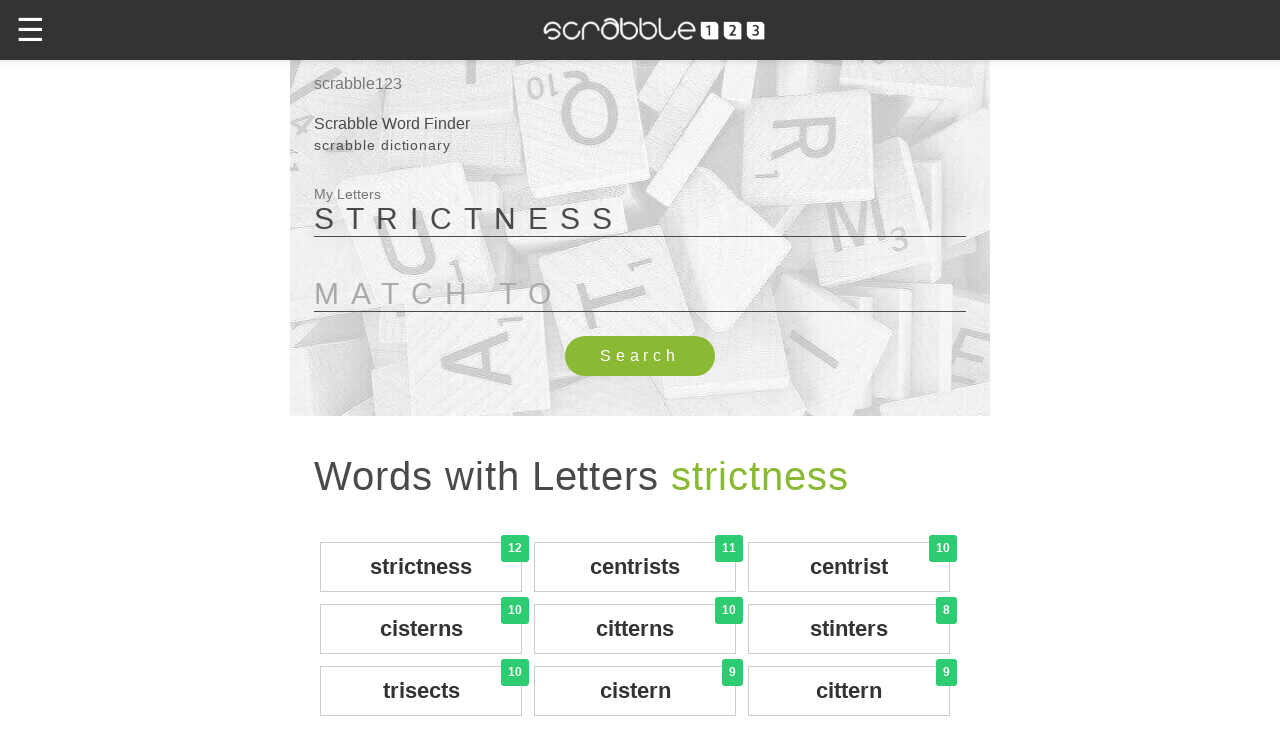

--- FILE ---
content_type: text/html; charset=UTF-8
request_url: https://amp.scrabble123.com/words-with-letters/strictness
body_size: 12666
content:
<!DOCTYPE html><html ⚡="" lang="en-US">
    <head>
        <meta charset="utf-8">
		<title>Words With Letters strictness | Scrabble</title>

		<meta name="viewport" content="width=device-width,minimum-scale=1,initial-scale=1">

		<meta name="description" content="Words With Letters strictness. Scrabble Unscramble. Anagram Builder.">
		<meta name="theme-color" content="#8CBA3C">
		<meta property="og:site_name" content="Scrabble123" />
		<meta property="og:image" content="https://scrabble123.com/images/scrabble123-og.jpg" />
		<meta property="og:type" content="game"> 
		<meta property="og:title" content="Scrabble123 Word Finder | Dictionary">
		<meta property="og:description" content="Words With Letters strictness. Scrabble Unscramble. Anagram Builder.Scrabble Word Finder. Words With Friends, Scrabble and other word building games unscramble"> 

		<link rel="apple-touch-icon" href="/img/apple-touch-icon.png" />
		<link rel="apple-touch-icon" sizes="57x57" href="/img/apple-touch-icon-57x57.png" />
		<link rel="apple-touch-icon" sizes="72x72" href="/img/apple-touch-icon-72x72.png" />
		<link rel="apple-touch-icon" sizes="76x76" href="/img/apple-touch-icon-76x76.png" />
		<link rel="apple-touch-icon" sizes="114x114" href="/img/apple-touch-icon-114x114.png" />
		<link rel="apple-touch-icon" sizes="120x120" href="/img/apple-touch-icon-120x120.png" />
		<link rel="apple-touch-icon" sizes="144x144" href="/img/apple-touch-icon-144x144.png" />
		<link rel="apple-touch-icon" sizes="152x152" href="/img/apple-touch-icon-152x152.png" />
		<link rel="apple-touch-icon" sizes="180x180" href="/img/apple-touch-icon-180x180.png" />

		<link href="/images/favicon.ico" rel="shortcut icon" type="image/vnd.microsoft.icon">

		<link rel="canonical" href="https://scrabble123.com/words-with-letters/strictness">
		<link rel="amphtml" href="https://amp.scrabble123.com/words-with-letters/strictness">

		<link rel="manifest" href="/manifest.json">
		
		<script async custom-element="amp-analytics" src="https://cdn.ampproject.org/v0/amp-analytics-0.1.js"></script>
	
		<script async="" src="https://cdn.ampproject.org/v0.js"></script>

		<style amp-boilerplate="">body{-webkit-animation:-amp-start 8s steps(1,end) 0s 1 normal both;-moz-animation:-amp-start 8s steps(1,end) 0s 1 normal both;-ms-animation:-amp-start 8s steps(1,end) 0s 1 normal both;animation:-amp-start 8s steps(1,end) 0s 1 normal both}@-webkit-keyframes -amp-start{from{visibility:hidden}to{visibility:visible}}@-moz-keyframes -amp-start{from{visibility:hidden}to{visibility:visible}}@-ms-keyframes -amp-start{from{visibility:hidden}to{visibility:visible}}@-o-keyframes -amp-start{from{visibility:hidden}to{visibility:visible}}@keyframes -amp-start{from{visibility:hidden}to{visibility:visible}}</style><noscript><style amp-boilerplate="">body{-webkit-animation:none;-moz-animation:none;-ms-animation:none;animation:none}</style></noscript>

<!--		<script custom-element="amp-carousel" src="https://cdn.ampproject.org/v0/amp-carousel-0.1.js" async=""></script> -->
		<script custom-element="amp-sidebar" src="https://cdn.ampproject.org/v0/amp-sidebar-0.1.js" async=""></script>
		<script custom-element="amp-accordion" src="https://cdn.ampproject.org/v0/amp-accordion-0.1.js" async=""></script>
		<script custom-element="amp-form" src="https://cdn.ampproject.org/v0/amp-form-0.1.js" async=""></script>
		<script custom-element="amp-instagram" src="https://cdn.ampproject.org/v0/amp-instagram-0.1.js" async=""></script>
		
		<script async custom-element="amp-install-serviceworker" src="https://cdn.ampproject.org/v0/amp-install-serviceworker-0.1.js"></script>

<meta name="amp-consent-blocking" content="amp-ad"><script async custom-element="amp-consent" src="https://cdn.ampproject.org/v0/amp-consent-0.1.js"></script><script async custom-element="amp-iframe" src="https://cdn.ampproject.org/v0/amp-iframe-0.1.js"></script><script async custom-element="amp-ad" src="https://cdn.ampproject.org/v0/amp-ad-0.1.js"></script>

<script async custom-element="amp-auto-ads"
        src="https://cdn.ampproject.org/v0/amp-auto-ads-0.1.js">
</script>
		


  <style amp-custom="">/*! Bassplate | MIT License | http://github.com/basscss/bassplate */

/*! normalize.css v5.0.0 | MIT License | github.com/necolas/normalize.css */html{font-family:sans-serif;line-height:1.15;-ms-text-size-adjust:100%;-webkit-text-size-adjust:100%}body{margin:0}article,aside,footer,header,nav,section{display:block}h1{font-size:2em;margin:.67em 0}figcaption,figure,main{display:block}figure{margin:1em 40px}hr{box-sizing:content-box;height:0;overflow:visible}pre{font-family:monospace,monospace;font-size:1em}a{background-color:transparent;-webkit-text-decoration-skip:objects}a:active,a:hover{outline-width:0}abbr[title]{border-bottom:none;text-decoration:underline;text-decoration:underline dotted}b,strong{font-weight:inherit;font-weight:bolder}code,kbd,samp{font-family:monospace,monospace;font-size:1em}dfn{font-style:italic}mark{background-color:#ff0;color:#000}small{font-size:80%}sub,sup{font-size:75%;line-height:0;position:relative;vertical-align:baseline}sub{bottom:-.25em}sup{top:-.5em}audio,video{display:inline-block}audio:not([controls]){display:none;height:0}img{border-style:none}svg:not(:root){overflow:hidden}button,input,optgroup,select,textarea{font-family:sans-serif;font-size:100%;line-height:1.15;margin:0}button,input{overflow:visible}button,select{text-transform:none}[type=reset],[type=submit],button,html [type=button]{-webkit-appearance:button}[type=button]::-moz-focus-inner,[type=reset]::-moz-focus-inner,[type=submit]::-moz-focus-inner,button::-moz-focus-inner{border-style:none;padding:0}[type=button]:-moz-focusring,[type=reset]:-moz-focusring,[type=submit]:-moz-focusring,button:-moz-focusring{outline:1px dotted ButtonText}fieldset{border:1px solid silver;margin:0 2px;padding:.35em .625em .75em}legend{box-sizing:border-box;color:inherit;display:table;max-width:100%;padding:0;white-space:normal}progress{display:inline-block;vertical-align:baseline}textarea{overflow:auto}[type=checkbox],[type=radio]{box-sizing:border-box;padding:0}[type=number]::-webkit-inner-spin-button,[type=number]::-webkit-outer-spin-button{height:auto}[type=search]{-webkit-appearance:textfield;outline-offset:-2px}[type=search]::-webkit-search-cancel-button,[type=search]::-webkit-search-decoration{-webkit-appearance:none}::-webkit-file-upload-button{-webkit-appearance:button;font:inherit}details,menu{display:block}summary{display:list-item}canvas{display:inline-block}[hidden],template{display:none}.h1{font-size:3rem}.h2{font-size:2rem}.h3{font-size:1.5rem}.h4{font-size:1.125rem}.h5{font-size:.875rem}.h6{font-size:.75rem}.font-family-inherit{font-family:inherit}.font-size-inherit{font-size:inherit}.text-decoration-none{text-decoration:none}.bold{font-weight:700}.regular{font-weight:400}.italic{font-style:italic}.caps{text-transform:uppercase;letter-spacing:.2em}.left-align{text-align:left}.center{text-align:center}.right-align{text-align:right}.justify{text-align:justify}.nowrap{white-space:nowrap}.break-word{word-wrap:break-word}.line-height-1{line-height:1rem}.line-height-2{line-height:1.125rem}.line-height-3{line-height:1.5rem}.line-height-4{line-height:2rem}.list-style-none{list-style:none}.underline{text-decoration:underline}.truncate{max-width:100%;overflow:hidden;text-overflow:ellipsis;white-space:nowrap}.list-reset{list-style:none;padding-left:0}.inline{display:inline}.block{display:block}.inline-block{display:inline-block}.table{display:table}.table-cell{display:table-cell}.overflow-hidden{overflow:hidden}.overflow-scroll{overflow:scroll}.overflow-auto{overflow:auto}.clearfix:after,.clearfix:before{content:" ";display:table}.clearfix:after{clear:both}.left{float:left}.right{float:right}.fit{max-width:100%}.max-width-1{max-width:24rem}.max-width-2{max-width:32rem}.max-width-3{max-width:48rem}.max-width-4{max-width:64rem}.border-box{box-sizing:border-box}.align-baseline{vertical-align:baseline}.align-top{vertical-align:top}.align-middle{vertical-align:middle}.align-bottom{vertical-align:bottom}.m0{margin:0}.mt0{margin-top:0}.mr0{margin-right:0}.mb0{margin-bottom:0}.ml0,.mx0{margin-left:0}.mx0{margin-right:0}.my0{margin-top:0;margin-bottom:0}.m1{margin:.5rem}.mt1{margin-top:.5rem}.mr1{margin-right:.5rem}.mb1{margin-bottom:.5rem}.ml1,.mx1{margin-left:.5rem}.mx1{margin-right:.5rem}.my1{margin-top:.5rem;margin-bottom:.5rem}.m2{margin:1rem}.mt2{margin-top:1rem}.mr2{margin-right:1rem}.mb2{margin-bottom:1rem}.ml2,.mx2{margin-left:1rem}.mx2{margin-right:1rem}.my2{margin-top:1rem;margin-bottom:1rem}.m3{margin:1.5rem}.mt3{margin-top:1.5rem}.mr3{margin-right:1.5rem}.mb3{margin-bottom:1.5rem}.ml3,.mx3{margin-left:1.5rem}.mx3{margin-right:1.5rem}.my3{margin-top:1.5rem;margin-bottom:1.5rem}.m4{margin:2rem}.mt4{margin-top:2rem}.mr4{margin-right:2rem}.mb4{margin-bottom:2rem}.ml4,.mx4{margin-left:2rem}.mx4{margin-right:2rem}.my4{margin-top:2rem;margin-bottom:2rem}.mxn1{margin-left:-.5rem;margin-right:-.5rem}.mxn2{margin-left:-1rem;margin-right:-1rem}.mxn3{margin-left:-1.5rem;margin-right:-1.5rem}.mxn4{margin-left:-2rem;margin-right:-2rem}.ml-auto{margin-left:auto}.mr-auto,.mx-auto{margin-right:auto}.mx-auto{margin-left:auto}.p0{padding:0}.pt0{padding-top:0}.pr0{padding-right:0}.pb0{padding-bottom:0}.pl0,.px0{padding-left:0}.px0{padding-right:0}.py0{padding-top:0;padding-bottom:0}.p1{padding:.5rem}.pt1{padding-top:.5rem}.pr1{padding-right:.5rem}.pb1{padding-bottom:.5rem}.pl1{padding-left:.5rem}.py1{padding-top:.5rem;padding-bottom:.5rem}.px1{padding-left:.5rem;padding-right:.5rem}.p2{padding:1rem}.pt2{padding-top:1rem}.pr2{padding-right:1rem}.pb2{padding-bottom:1rem}.pl2{padding-left:1rem}.py2{padding-top:1rem;padding-bottom:1rem}.px2{padding-left:1rem;padding-right:1rem}.p3{padding:1.5rem}.pt3{padding-top:1.5rem}.pr3{padding-right:1.5rem}.pb3{padding-bottom:1.5rem}.pl3{padding-left:1.5rem}.py3{padding-top:1.5rem;padding-bottom:1.5rem}.px3{padding-left:1.5rem;padding-right:1.5rem}.p4{padding:2rem}.pt4{padding-top:2rem}.pr4{padding-right:2rem}.pb4{padding-bottom:2rem}.pl4{padding-left:2rem}.py4{padding-top:2rem;padding-bottom:2rem}.px4{padding-left:2rem;padding-right:2rem}.col{float:left}.col,.col-right{box-sizing:border-box}.col-right{float:right}.col-1{width:8.33333%}.col-2{width:16.66667%}.col-3{width:25%}.col-4{width:33.33333%}.col-5{width:41.66667%}.col-6{width:50%}.col-7{width:58.33333%}.col-8{width:66.66667%}.col-9{width:75%}.col-10{width:83.33333%}.col-11{width:91.66667%}.col-12{width:100%}@media (min-width:40.06rem){.sm-col{float:left;box-sizing:border-box}.sm-col-right{float:right;box-sizing:border-box}.sm-col-1{width:8.33333%}.sm-col-2{width:16.66667%}.sm-col-3{width:25%}.sm-col-4{width:33.33333%}.sm-col-5{width:41.66667%}.sm-col-6{width:50%}.sm-col-7{width:58.33333%}.sm-col-8{width:66.66667%}.sm-col-9{width:75%}.sm-col-10{width:83.33333%}.sm-col-11{width:91.66667%}.sm-col-12{width:100%}}@media (min-width:52.06rem){.md-col{float:left;box-sizing:border-box}.md-col-right{float:right;box-sizing:border-box}.md-col-1{width:8.33333%}.md-col-2{width:16.66667%}.md-col-3{width:25%}.md-col-4{width:33.33333%}.md-col-5{width:41.66667%}.md-col-6{width:50%}.md-col-7{width:58.33333%}.md-col-8{width:66.66667%}.md-col-9{width:75%}.md-col-10{width:83.33333%}.md-col-11{width:91.66667%}.md-col-12{width:100%}}@media (min-width:64.06rem){.lg-col{float:left;box-sizing:border-box}.lg-col-right{float:right;box-sizing:border-box}.lg-col-1{width:8.33333%}.lg-col-2{width:16.66667%}.lg-col-3{width:25%}.lg-col-4{width:33.33333%}.lg-col-5{width:41.66667%}.lg-col-6{width:50%}.lg-col-7{width:58.33333%}.lg-col-8{width:66.66667%}.lg-col-9{width:75%}.lg-col-10{width:83.33333%}.lg-col-11{width:91.66667%}.lg-col-12{width:100%}}.flex{display:-webkit-box;display:-ms-flexbox;display:flex}@media (min-width:40.06rem){.sm-flex{display:-webkit-box;display:-ms-flexbox;display:flex}}@media (min-width:52.06rem){.md-flex{display:-webkit-box;display:-ms-flexbox;display:flex}}@media (min-width:64.06rem){.lg-flex{display:-webkit-box;display:-ms-flexbox;display:flex}}.flex-column{-webkit-box-orient:vertical;-webkit-box-direction:normal;-ms-flex-direction:column;flex-direction:column}.flex-wrap{-ms-flex-wrap:wrap;flex-wrap:wrap}.items-start{-webkit-box-align:start;-ms-flex-align:start;align-items:flex-start}.items-end{-webkit-box-align:end;-ms-flex-align:end;align-items:flex-end}.items-center{-webkit-box-align:center;-ms-flex-align:center;align-items:center}.items-baseline{-webkit-box-align:baseline;-ms-flex-align:baseline;align-items:baseline}.items-stretch{-webkit-box-align:stretch;-ms-flex-align:stretch;align-items:stretch}.self-start{-ms-flex-item-align:start;align-self:flex-start}.self-end{-ms-flex-item-align:end;align-self:flex-end}.self-center{-ms-flex-item-align:center;-ms-grid-row-align:center;align-self:center}.self-baseline{-ms-flex-item-align:baseline;align-self:baseline}.self-stretch{-ms-flex-item-align:stretch;-ms-grid-row-align:stretch;align-self:stretch}.justify-start{-webkit-box-pack:start;-ms-flex-pack:start;justify-content:flex-start}.justify-end{-webkit-box-pack:end;-ms-flex-pack:end;justify-content:flex-end}.justify-center{-webkit-box-pack:center;-ms-flex-pack:center;justify-content:center}.justify-between{-webkit-box-pack:justify;-ms-flex-pack:justify;justify-content:space-between}.justify-around{-ms-flex-pack:distribute;justify-content:space-around}.content-start{-ms-flex-line-pack:start;align-content:flex-start}.content-end{-ms-flex-line-pack:end;align-content:flex-end}.content-center{-ms-flex-line-pack:center;align-content:center}.content-between{-ms-flex-line-pack:justify;align-content:space-between}.content-around{-ms-flex-line-pack:distribute;align-content:space-around}.content-stretch{-ms-flex-line-pack:stretch;align-content:stretch}.flex-auto{-webkit-box-flex:1;-ms-flex:1 1 auto;flex:1 1 auto;min-width:0;min-height:0}.flex-none{-webkit-box-flex:0;-ms-flex:none;flex:none}.order-0{-webkit-box-ordinal-group:1;-ms-flex-order:0;order:0}.order-1{-webkit-box-ordinal-group:2;-ms-flex-order:1;order:1}.order-2{-webkit-box-ordinal-group:3;-ms-flex-order:2;order:2}.order-3{-webkit-box-ordinal-group:4;-ms-flex-order:3;order:3}.order-last{-webkit-box-ordinal-group:100000;-ms-flex-order:99999;order:99999}.relative{position:relative}.absolute{position:absolute}.fixed{position:fixed}.top-0{top:0}.right-0{right:0}.bottom-0{bottom:0}.left-0{left:0}.z1{z-index:1}.z2{z-index:2}.z3{z-index:3}.z4{z-index:4}.border{border-style:solid;border-width:1px}.border-top{border-top-style:solid;border-top-width:1px}.border-right{border-right-style:solid;border-right-width:1px}.border-bottom{border-bottom-style:solid;border-bottom-width:1px}.border-left{border-left-style:solid;border-left-width:1px}.border-none{border:0}.rounded{border-radius:3px}.circle{border-radius:50%}.rounded-top{border-radius:3px 3px 0 0}.rounded-right{border-radius:0 3px 3px 0}.rounded-bottom{border-radius:0 0 3px 3px}.rounded-left{border-radius:3px 0 0 3px}.not-rounded{border-radius:0}.hide{position:absolute;height:1px;width:1px;overflow:hidden;clip:rect(1px,1px,1px,1px)}@media (max-width:40rem){.xs-hide{display:none}}@media (min-width:40.06rem) and (max-width:52rem){.sm-hide{display:none}}@media (min-width:52.06rem) and (max-width:64rem){.md-hide{display:none}}@media (min-width:64.06rem){.lg-hide{display:none}}.display-none{display:none}*{box-sizing:border-box}body{background:#fff;color:#4a4a4a;font-family:-apple-system,BlinkMacSystemFont,Segoe UI,Roboto,Oxygen,Ubuntu,Cantarell,Fira Sans,Droid Sans,Helvetica Neue,Arial,sans-serif;min-width:315px;overflow-x:hidden;font-smooth:always;-webkit-font-smoothing:antialiased}main{max-width:700px;margin:0 auto}p{padding:0;margin:0}.ampstart-accent{color:#ddd}#content:target{margin-top:calc(0px - 3.5rem);padding-top:3.5rem}.ampstart-title-lg{font-size:3rem;line-height:3.5rem;letter-spacing:.06rem}.ampstart-title-md{font-size:2rem;line-height:2.5rem;letter-spacing:.06rem}.ampstart-title-sm{font-size:1.5rem;line-height:2rem;letter-spacing:.06rem}.ampstart-subtitle,body{line-height:1.5rem;letter-spacing:normal}.ampstart-subtitle{color:#777;font-size:1rem}.ampstart-byline,.ampstart-caption,.ampstart-hint,.ampstart-label{font-size:.875rem;color:#4f4f4f;line-height:1.125rem;letter-spacing:.06rem}.ampstart-label{text-transform:uppercase}.ampstart-footer,.ampstart-small-text{font-size:.75rem;line-height:1rem;letter-spacing:.06rem}.ampstart-card{box-shadow:0 1px 1px 0 rgba(0,0,0,.14),0 1px 1px -1px rgba(0,0,0,.14),0 1px 5px 0 rgba(0,0,0,.12)}.h1,h1{font-size:2.5rem;line-height:3.5rem}.h2,h2{font-size:2rem;line-height:2.5rem}.h3,h3{font-size:1.5rem;line-height:2rem}.h4,h4{font-size:1.125rem;line-height:1.5rem}.h5,h5{font-size:.875rem;line-height:1.125rem}.h6,h6{font-size:.75rem;line-height:1rem}h1,h2,h3,h4,h5,h6{margin:0;padding:0;font-weight:300;letter-spacing:.06rem}a,a:active,a:visited{color:inherit}.ampstart-btn{font-family:inherit;font-weight:inherit;font-size:1rem;line-height:1.125rem;padding:.7em .8em;text-decoration:none;white-space:nowrap;word-wrap:normal;vertical-align:middle;cursor:pointer;background-color:#000;color:#fff;border:1px solid #fff}.ampstart-btn:visited{color:#fff}.ampstart-btn-secondary{background-color:#fff;color:#000;border:1px solid #000}.ampstart-btn-secondary:visited{color:#000}.ampstart-btn:active .ampstart-btn:focus{opacity:.8}.ampstart-btn[disabled],.ampstart-btn[disabled]:active,.ampstart-btn[disabled]:focus,.ampstart-btn[disabled]:hover{opacity:.5;outline:0;cursor:default}.ampstart-dropcap:first-letter{color:#000;font-size:3rem;font-weight:700;float:left;overflow:hidden;line-height:3rem;margin-left:0;margin-right:.5rem}.ampstart-initialcap{padding-top:1rem;margin-top:1.5rem}.ampstart-initialcap:first-letter{color:#000;font-size:3rem;font-weight:700;margin-left:-2px}.ampstart-pullquote{border:none;border-left:4px solid #000;font-size:1.5rem;padding-left:1.5rem}.ampstart-byline time{font-style:normal;white-space:nowrap}.amp-carousel-button-next{background-image:url('data:image/svg+xml;charset=utf-8,<svg width="18" height="18" viewBox="0 0 34 34" xmlns="http://www.w3.org/2000/svg"><title>Next</title><path d="M25.557 14.7L13.818 2.961 16.8 0l16.8 16.8-16.8 16.8-2.961-2.961L25.557 18.9H0v-4.2z" fill="#FFF" fill-rule="evenodd"/></svg>')}.amp-carousel-button-prev{background-image:url('data:image/svg+xml;charset=utf-8,<svg width="18" height="18" viewBox="0 0 34 34" xmlns="http://www.w3.org/2000/svg"><title>Previous</title><path d="M33.6 14.7H8.043L19.782 2.961 16.8 0 0 16.8l16.8 16.8 2.961-2.961L8.043 18.9H33.6z" fill="#FFF" fill-rule="evenodd"/></svg>')}.ampstart-dropdown{min-width:200px}.ampstart-dropdown.absolute{z-index:100}.ampstart-dropdown.absolute>section,.ampstart-dropdown.absolute>section>header{height:100%}.ampstart-dropdown>section>header{background-color:#000;border:0;color:#fff}.ampstart-dropdown>section>header:after{display:inline-block;content:"+";padding:0 0 0 1.5rem;color:#ddd}.ampstart-dropdown>[expanded]>header:after{content:"–"}.absolute .ampstart-dropdown-items{z-index:200}.ampstart-dropdown-item{background-color:#000;color:#ddd;opacity:.9}.ampstart-dropdown-item:active,.ampstart-dropdown-item:hover{opacity:1}.ampstart-footer{background-color:#fff;color:#000;padding-top:5rem;padding-bottom:5rem}.ampstart-footer .ampstart-icon{fill:#000}.ampstart-footer .ampstart-social-follow li:last-child{margin-right:0}.ampstart-image-fullpage-hero{color:#fff}.ampstart-fullpage-hero-heading-text,.ampstart-image-fullpage-hero .ampstart-image-credit{-webkit-box-decoration-break:clone;box-decoration-break:clone;background:#000;padding:0 1rem .2rem}.ampstart-image-fullpage-hero>amp-img{max-height:calc(100vh - 3.5rem)}.ampstart-image-fullpage-hero>amp-img img{-o-object-fit:cover;object-fit:cover}.ampstart-fullpage-hero-heading{line-height:3.5rem}.ampstart-fullpage-hero-cta{background:transparent}.ampstart-readmore{background:-webkit-linear-gradient(bottom,rgba(0,0,0,.65),transparent);background:linear-gradient(0deg,rgba(0,0,0,.65) 0,transparent);color:#fff;margin-top:5rem;padding-bottom:3.5rem}.ampstart-readmore:after{display:block;content:"⌄";font-size:2rem}.ampstart-readmore-text{background:#000}@media (min-width:52.06rem){.ampstart-image-fullpage-hero>amp-img{height:60vh}}.ampstart-image-heading{color:#fff;background:-webkit-linear-gradient(bottom,rgba(0,0,0,.65),transparent);background:linear-gradient(0deg,rgba(0,0,0,.65) 0,transparent)}.ampstart-image-heading>*{margin:0}amp-carousel .ampstart-image-with-heading{margin-bottom:0}.ampstart-image-with-caption figcaption{color:#4f4f4f;line-height:1.125rem}amp-carousel .ampstart-image-with-caption{margin-bottom:0}.ampstart-input{max-width:100%;width:300px;min-width:100px;font-size:1rem;line-height:1.5rem}.ampstart-input [disabled],.ampstart-input [disabled]+label{opacity:.5}.ampstart-input [disabled]:focus{outline:0}.ampstart-input>input,.ampstart-input>select,.ampstart-input>textarea{width:100%;margin-top:1rem;line-height:1.5rem;border:0;border-radius:0;border-bottom:1px solid #4a4a4a;background:none;color:#4a4a4a;outline:0}.ampstart-input>label{color:#777;pointer-events:none;text-align:left;font-size:.875rem;line-height:1rem;opacity:0;-webkit-animation:.2s;animation:.2s;-webkit-animation-timing-function:cubic-bezier(.4,0,.2,1);animation-timing-function:cubic-bezier(.4,0,.2,1);-webkit-animation-fill-mode:forwards;animation-fill-mode:forwards}.ampstart-input>input:focus,.ampstart-input>select:focus,.ampstart-input>textarea:focus{outline:0}.ampstart-input>input:focus::-webkit-input-placeholder,.ampstart-input>select:focus::-webkit-input-placeholder,.ampstart-input>textarea:focus::-webkit-input-placeholder{color:transparent}.ampstart-input>input:focus::-moz-placeholder,.ampstart-input>select:focus::-moz-placeholder,.ampstart-input>textarea:focus::-moz-placeholder{color:transparent}.ampstart-input>input:focus:-ms-input-placeholder,.ampstart-input>select:focus:-ms-input-placeholder,.ampstart-input>textarea:focus:-ms-input-placeholder{color:transparent}.ampstart-input>input:focus::placeholder,.ampstart-input>select:focus::placeholder,.ampstart-input>textarea:focus::placeholder{color:transparent}.ampstart-input>input:not(:placeholder-shown):not([disabled])+label,.ampstart-input>select:not(:placeholder-shown):not([disabled])+label,.ampstart-input>textarea:not(:placeholder-shown):not([disabled])+label{opacity:1}.ampstart-input>input:focus+label,.ampstart-input>select:focus+label,.ampstart-input>textarea:focus+label{-webkit-animation-name:a;animation-name:a}@-webkit-keyframes a{to{opacity:1}}@keyframes a{to{opacity:1}}.ampstart-input>label:after{content:"";height:2px;position:absolute;bottom:0;left:45%;background:#ddd;-webkit-transition:.2s;transition:.2s;-webkit-transition-timing-function:cubic-bezier(.4,0,.2,1);transition-timing-function:cubic-bezier(.4,0,.2,1);visibility:hidden;width:10px}.ampstart-input>input:focus+label:after,.ampstart-input>select:focus+label:after,.ampstart-input>textarea:focus+label:after{left:0;width:100%;visibility:visible}.ampstart-input>input[type=search]{-webkit-appearance:none;-moz-appearance:none;appearance:none}.ampstart-input>input[type=range]{border-bottom:0}.ampstart-input>input[type=range]+label:after{display:none}.ampstart-input>select{-webkit-appearance:none;-moz-appearance:none;appearance:none}.ampstart-input>select+label:before{content:"⌄";line-height:1.5rem;position:absolute;right:5px;zoom:2;top:0;bottom:0;color:#ddd}.ampstart-input-chk,.ampstart-input-radio{width:auto;color:#4a4a4a}.ampstart-input input[type=checkbox],.ampstart-input input[type=radio]{margin-top:0;-webkit-appearance:none;-moz-appearance:none;appearance:none;width:20px;height:20px;border:1px solid #ddd;vertical-align:middle;margin-right:.5rem;text-align:center}.ampstart-input input[type=radio]{border-radius:20px}.ampstart-input input[type=checkbox]:not([disabled])+label,.ampstart-input input[type=radio]:not([disabled])+label{pointer-events:auto;-webkit-animation:none;animation:none;vertical-align:middle;opacity:1;cursor:pointer}.ampstart-input input[type=checkbox]+label:after,.ampstart-input input[type=radio]+label:after{display:none}.ampstart-input input[type=checkbox]:after,.ampstart-input input[type=radio]:after{position:absolute;top:0;left:0;bottom:0;right:0;content:" ";line-height:1.4rem;vertical-align:middle;text-align:center;background-color:#fff}.ampstart-input input[type=checkbox]:checked:after{background-color:#ddd;color:#fff;content:"✓"}.ampstart-input input[type=radio]:checked{background-color:#fff}.ampstart-input input[type=radio]:after{top:3px;bottom:3px;left:3px;right:3px;border-radius:12px}.ampstart-input input[type=radio]:checked:after{content:"";font-size:3rem;background-color:#ddd}.ampstart-input>label,_:-ms-lang(x){opacity:1}.ampstart-input>input:-ms-input-placeholder,_:-ms-lang(x){color:transparent}.ampstart-input>input::placeholder,_:-ms-lang(x){color:transparent}.ampstart-input>input::-ms-input-placeholder,_:-ms-lang(x){color:transparent}.ampstart-input>select::-ms-expand{display:none}.ampstart-headerbar{background-color:#333;color:#fff;z-index:999;box-shadow:0 0 5px 2px rgba(0,0,0,.1)}.ampstart-headerbar+:not(amp-sidebar),.ampstart-headerbar+amp-sidebar+*{margin-top:3.5rem}.ampstart-headerbar-nav .ampstart-nav-item{padding:0 1rem;background:transparent;opacity:.8}.ampstart-headerbar-nav{line-height:3.5rem}.ampstart-nav-item:active,.ampstart-nav-item:focus,.ampstart-nav-item:hover{opacity:1}.ampstart-navbar-trigger:focus{outline:none}.ampstart-nav a,.ampstart-navbar-trigger,.ampstart-sidebar-faq a{cursor:pointer;text-decoration:none}.ampstart-nav .ampstart-label{color:inherit}.ampstart-navbar-trigger{line-height:3.5rem;font-size:2rem}.ampstart-headerbar-nav{-webkit-box-flex:1;-ms-flex:1;flex:1}.ampstart-nav-search{-webkit-box-flex:0.5;-ms-flex-positive:0.5;flex-grow:0.5}.ampstart-headerbar .ampstart-nav-search:active,.ampstart-headerbar .ampstart-nav-search:focus,.ampstart-headerbar .ampstart-nav-search:hover{box-shadow:none}.ampstart-nav-search>input{border:none;border-radius:3px;line-height:normal}.ampstart-nav-dropdown{min-width:200px}.ampstart-nav-dropdown amp-accordion header{background-color:#fff;border:none}.ampstart-nav-dropdown amp-accordion ul{background-color:#333}.ampstart-nav-dropdown .ampstart-dropdown-item,.ampstart-nav-dropdown .ampstart-dropdown>section>header{background-color:#333;color:#fff;outline:0}.ampstart-nav-dropdown .ampstart-dropdown-item{color:#ddd}.ampstart-sidebar{background-color:#333;color:#fff;min-width:300px;width:300px}.ampstart-sidebar .ampstart-icon{fill:#ddd}.ampstart-sidebar-header{line-height:3.5rem;min-height:3.5rem}.ampstart-sidebar .ampstart-dropdown-item,.ampstart-sidebar .ampstart-dropdown header,.ampstart-sidebar .ampstart-faq-item,.ampstart-sidebar .ampstart-nav-item,.ampstart-sidebar .ampstart-social-follow{margin:0 0 2rem}.ampstart-sidebar .ampstart-nav-dropdown{margin:0}.ampstart-sidebar .ampstart-navbar-trigger{line-height:inherit}.ampstart-navbar-trigger svg{pointer-events:none}.ampstart-related-article-section{border-color:#4a4a4a}.ampstart-related-article-section .ampstart-heading{color:#4a4a4a;font-weight:400}.ampstart-related-article-readmore{color:#000;letter-spacing:0}.ampstart-related-section-items>li{border-bottom:1px solid #4a4a4a}.ampstart-related-section-items>li:last-child{border:none}.ampstart-related-section-items .ampstart-image-with-caption{display:-webkit-box;display:-ms-flexbox;display:flex;-ms-flex-wrap:wrap;flex-wrap:wrap;-webkit-box-align:center;-ms-flex-align:center;align-items:center;margin-bottom:0}.ampstart-related-section-items .ampstart-image-with-caption>amp-img,.ampstart-related-section-items .ampstart-image-with-caption>figcaption{-webkit-box-flex:1;-ms-flex:1;flex:1}.ampstart-related-section-items .ampstart-image-with-caption>figcaption{padding-left:1rem}@media (min-width:40.06rem){.ampstart-related-section-items>li{border:none}.ampstart-related-section-items .ampstart-image-with-caption>figcaption{padding:1rem 0}.ampstart-related-section-items .ampstart-image-with-caption>amp-img,.ampstart-related-section-items .ampstart-image-with-caption>figcaption{-ms-flex-preferred-size:100%;flex-basis:100%}}.ampstart-social-box{display:-webkit-box;display:-ms-flexbox;display:flex}.ampstart-social-box>amp-social-share{background-color:#000}.ampstart-icon{fill:#ddd}.ampstart-input{width:100%}main .ampstart-social-follow{margin-left:auto;margin-right:auto;width:315px}main .ampstart-social-follow li{-webkit-transform:scale(1.8);transform:scale(1.8)}h1+.ampstart-byline time{font-size:1.5rem;font-weight:400}
header.header{background-image:url("/images/scrabble-tiles.jpg");background-position:center;}.inp{text-transform:uppercase;font-size:30px;letter-spacing:12px;}div.res{content:"";display:table;clear:both;width:100%}div.res li{list-style-type:none;border: 1px solid #ccc;color:#333;height:50px;font-weight:600;font-size:22px;margin:6px;padding:6px 12px;line-height:1.6;font-size:22px;position:relative;text-align:center;white-space:nowrap;vertical-align:middle;}@media (min-width:25.06rem){div.res li{width:95%;float:left}}@media (min-width:40.06rem){div.res li{width:31%;float:left}}@media (min-width:52.06remrem){div.res li{width:31%;float:left}}div.res span{background-color:#2ecc71;color:#fff;border-radius:3px;top:-8px;right:-8px;position:absolute;padding: .3em .6em .4em;font-size:12px;line-height:1.5;}.stand,.active{color:#8ab933;}.submit{background-color:#8ab933;border-radius:20px;border:0;color:#fff;width:150px;letter-spacing:0.3em}.uppercase{text-transform:uppercase;}.text-success{color:#8ab933}.text-danger{color:red}

::-webkit-input-placeholder { /* Chrome/Opera/Safari */
  color: #aaa;
}
::-moz-placeholder { /* Firefox 19+ */
  color: #aaa;
}
:-ms-input-placeholder { /* IE 10+ */
  color: #aaa;
}
:-moz-placeholder { /* Firefox 18- */
  color: #aaa;
}

.pagination {
    display: -webkit-box;
    display: -ms-flexbox;
    display: flex;
    padding-left: 0;
    list-style: none;
    border-radius: .25rem;
}
ul.pagination {
    display: inline-block;
    margin: 20px 0;
}
ul.pagination>li {
    float: left;
	border: 1px solid #333;
	border-radius: 10px;
	width: 50px;
	height: 50px;
	margin: 5px;
	text-align: center;
	font-size: 22px;
	padding: 13px;
}
ul.pagination>li>a {
text-decoration:none;
}
ul.pagination>li.active {
	border: 1px solid #2ecc71;
}
</style>

    </head>
  <body>
<amp-auto-ads type="adsense"
        data-ad-client="ca-pub-1902766654290823">
</amp-auto-ads>

  <!-- Start Navbar -->
  <header class="ampstart-headerbar fixed flex justify-start items-center top-0 left-0 right-0 pl2 pr4 ">
    <div role="button" aria-label="open sidebar" on="tap:header-sidebar.toggle" tabindex="0" class="ampstart-navbar-trigger  pr2  ">☰
    </div>
        <amp-img src="/images/scrabble123w.png" width="225" height="60" layout="fixed" class="my0 mx-auto " alt="Scrabble Unscrambler"></amp-img>
  </header>


<!-- Start Sidebar -->
<amp-sidebar id="header-sidebar" class="ampstart-sidebar px3  " layout="nodisplay">
  <div class="flex justify-start items-center ampstart-sidebar-header">
    <div role="button" aria-label="close sidebar" on="tap:header-sidebar.toggle" tabindex="0" class="ampstart-navbar-trigger items-start">✕</div>
  </div>
  <nav class="ampstart-sidebar-nav ampstart-nav">
    <ul class="list-reset m0 p0 ampstart-label">

          <li class="ampstart-nav-item "><a class="ampstart-nav-link" href="https://scrabble123.com">Scrabble Word Finder</a></li>
          <li class="ampstart-nav-item "><a class="ampstart-nav-link" href="https://scrabble123.com/scrabble-twl-dictionary">Scrabble Dictionary</a></li>
          <li class="ampstart-nav-item "><a class="ampstart-nav-link" href="https://scrabble123.com/anagram">Anagram</a></li>

          <li class="ampstart-nav-item ampstart-nav-dropdown relative ">


<!-- Start Dropdown-inline -->
<amp-accordion layout="container" disable-session-states="" class="ampstart-dropdown">
  <section>
    <header>Scrabble Dictionary</header>
    <ul class="ampstart-dropdown-items list-reset m0 p0">
        <li class="ampstart-dropdown-item"><a href="https://scrabble123.com/two-letter-TWL-word-list" class="text-decoration-none">2 Letter Word List</a></li>
        <li class="ampstart-dropdown-item"><a href="https://scrabble123.com/three-letter-TWL-word-list" class="text-decoration-none">3 Letter Word List</a></li>
        <li class="ampstart-dropdown-item"><a href="https://scrabble123.com/four-letter-TWL-word-list" class="text-decoration-none">4 Letter Word List</a></li>
        <li class="ampstart-dropdown-item"><a href="https://scrabble123.com/five-letter-TWL-word-list" class="text-decoration-none">5 Letter Word List</a></li>
        <li class="ampstart-dropdown-item"><a href="https://scrabble123.com/six-letter-TWL-word-list" class="text-decoration-none">6 Letter Word List</a></li>
        <li class="ampstart-dropdown-item"><a href="https://scrabble123.com/seven-letter-TWL-word-list" class="text-decoration-none">7 Letter Word List</a></li>
        <li class="ampstart-dropdown-item"><a href="https://scrabble123.com/eight-letter-TWL-word-list" class="text-decoration-none">8 Letter Word List</a></li>
        <li class="ampstart-dropdown-item"><a href="https://scrabble123.com/nine-letter-TWL-word-list" class="text-decoration-none">9 Letter Word List</a></li>
        <li class="ampstart-dropdown-item"><a href="https://scrabble123.com/ten-letter-TWL-word-list" class="text-decoration-none">10 Letter Word List</a></li>
        <li class="ampstart-dropdown-item"><a href="https://scrabble123.com/eleven-letter-TWL-word-list" class="text-decoration-none">11 Letter Word List</a></li>
        <li class="ampstart-dropdown-item"><a href="https://scrabble123.com/twelve-letter-TWL-word-list" class="text-decoration-none">12 Letter Word List</a></li>
        <li class="ampstart-dropdown-item"><a href="https://scrabble123.com/thirteen-letter-TWL-word-list" class="text-decoration-none">13 Letter Word List</a></li>
        <li class="ampstart-dropdown-item"><a href="https://scrabble123.com/fourteen-letter-TWL-word-list" class="text-decoration-none">14 Letter Word List</a></li>
        <li class="ampstart-dropdown-item"><a href="https://scrabble123.com/fifteen-letter-TWL-word-list" class="text-decoration-none">15 Letter Word List</a></li>
    </ul>
  </section>
</amp-accordion>
<!-- End Dropdown-inline -->
          </li>

          <li class="ampstart-nav-item ampstart-nav-dropdown relative ">

<!-- Start Dropdown-inline -->
<amp-accordion layout="container" disable-session-states="" class="ampstart-dropdown">
  <section>
    <header>Words With ...</header>
    <ul class="ampstart-dropdown-items list-reset m0 p0">
        <li class="ampstart-dropdown-item"><a href="https://scrabble123.com/scrabble-twl-dictionary/words-with-letter-q" class="text-decoration-none">Letter Q</a></li>
        <li class="ampstart-dropdown-item"><a href="https://scrabble123.com/scrabble-twl-dictionary/words-with-letter-v" class="text-decoration-none">Letter V</a></li>
    </ul>
  </section>
</amp-accordion>
<!-- End Dropdown-inline -->
          </li>
    </ul>
  </nav>



<ul class="ampstart-social-follow list-reset flex justify-around items-center flex-wrap m0 mb4">
    <li>
        <a href="https://twitter.com/scrabble123com" target="_blank" rel="noopener" class="inline-block p1" aria-label="Twitter"><svg xmlns="http://www.w3.org/2000/svg" width="24" height="22.2" viewbox="0 0 53 49"><title>Twitter</title><path d="M45 6.9c-1.6 1-3.3 1.6-5.2 2-1.5-1.6-3.6-2.6-5.9-2.6-4.5 0-8.2 3.7-8.2 8.3 0 .6.1 1.3.2 1.9-6.8-.4-12.8-3.7-16.8-8.7C8.4 9 8 10.5 8 12c0 2.8 1.4 5.4 3.6 6.9-1.3-.1-2.6-.5-3.7-1.1v.1c0 4 2.8 7.4 6.6 8.1-.7.2-1.5.3-2.2.3-.5 0-1 0-1.5-.1 1 3.3 4 5.7 7.6 5.7-2.8 2.2-6.3 3.6-10.2 3.6-.6 0-1.3-.1-1.9-.1 3.6 2.3 7.9 3.7 12.5 3.7 15.1 0 23.3-12.6 23.3-23.6 0-.3 0-.7-.1-1 1.6-1.2 3-2.7 4.1-4.3-1.4.6-3 1.1-4.7 1.3 1.7-1 3-2.7 3.6-4.6" class="ampstart-icon ampstart-icon-twitter"></path></svg></a>
    </li>
    <li>
        <a href="https://web.facebook.com/scrabble123" target="_blank" rel="noopener" class="inline-block p1" aria-label="Facebook"><svg xmlns="http://www.w3.org/2000/svg" width="24" height="23.6" viewbox="0 0 56 55"><title>Facebook</title><path d="M47.5 43c0 1.2-.9 2.1-2.1 2.1h-10V30h5.1l.8-5.9h-5.9v-3.7c0-1.7.5-2.9 3-2.9h3.1v-5.3c-.6 0-2.4-.2-4.6-.2-4.5 0-7.5 2.7-7.5 7.8v4.3h-5.1V30h5.1v15.1H10.7c-1.2 0-2.2-.9-2.2-2.1V8.3c0-1.2 1-2.2 2.2-2.2h34.7c1.2 0 2.1 1 2.1 2.2V43" class="ampstart-icon ampstart-icon-fb"></path></svg></a>
    </li>
    <li>
        <a href="https://www.instagram.com/scrabble123com" target="_blank" rel="noopener" class="inline-block p1" aria-label="Instagram"><svg xmlns="http://www.w3.org/2000/svg" width="24" height="24" viewbox="0 0 54 54"><title>instagram</title><path d="M27.2 6.1c-5.1 0-5.8 0-7.8.1s-3.4.4-4.6.9c-1.2.5-2.3 1.1-3.3 2.2-1.1 1-1.7 2.1-2.2 3.3-.5 1.2-.8 2.6-.9 4.6-.1 2-.1 2.7-.1 7.8s0 5.8.1 7.8.4 3.4.9 4.6c.5 1.2 1.1 2.3 2.2 3.3 1 1.1 2.1 1.7 3.3 2.2 1.2.5 2.6.8 4.6.9 2 .1 2.7.1 7.8.1s5.8 0 7.8-.1 3.4-.4 4.6-.9c1.2-.5 2.3-1.1 3.3-2.2 1.1-1 1.7-2.1 2.2-3.3.5-1.2.8-2.6.9-4.6.1-2 .1-2.7.1-7.8s0-5.8-.1-7.8-.4-3.4-.9-4.6c-.5-1.2-1.1-2.3-2.2-3.3-1-1.1-2.1-1.7-3.3-2.2-1.2-.5-2.6-.8-4.6-.9-2-.1-2.7-.1-7.8-.1zm0 3.4c5 0 5.6 0 7.6.1 1.9.1 2.9.4 3.5.7.9.3 1.6.7 2.2 1.4.7.6 1.1 1.3 1.4 2.2.3.6.6 1.6.7 3.5.1 2 .1 2.6.1 7.6s0 5.6-.1 7.6c-.1 1.9-.4 2.9-.7 3.5-.3.9-.7 1.6-1.4 2.2-.7.7-1.3 1.1-2.2 1.4-.6.3-1.7.6-3.5.7-2 .1-2.6.1-7.6.1-5.1 0-5.7 0-7.7-.1-1.8-.1-2.9-.4-3.5-.7-.9-.3-1.5-.7-2.2-1.4-.7-.7-1.1-1.3-1.4-2.2-.3-.6-.6-1.7-.7-3.5 0-2-.1-2.6-.1-7.6 0-5.1.1-5.7.1-7.7.1-1.8.4-2.8.7-3.5.3-.9.7-1.5 1.4-2.2.7-.6 1.3-1.1 2.2-1.4.6-.3 1.6-.6 3.5-.7h7.7zm0 5.8c-5.4 0-9.7 4.3-9.7 9.7 0 5.4 4.3 9.7 9.7 9.7 5.4 0 9.7-4.3 9.7-9.7 0-5.4-4.3-9.7-9.7-9.7zm0 16c-3.5 0-6.3-2.8-6.3-6.3s2.8-6.3 6.3-6.3 6.3 2.8 6.3 6.3-2.8 6.3-6.3 6.3zm12.4-16.4c0 1.3-1.1 2.3-2.3 2.3-1.3 0-2.3-1-2.3-2.3 0-1.2 1-2.3 2.3-2.3 1.2 0 2.3 1.1 2.3 2.3z" class="ampstart-icon ampstart-icon-instagram"></path></svg></a>
    </li>
</ul>

<!--    <ul class="ampstart-sidebar-faq list-reset m0">
        <li class="ampstart-faq-item"><a href="/about-us" class="text-decoration-none">About</a></li>
        <li class="ampstart-faq-item"><a href="/contact" class="text-decoration-none">Contact</a></li>
    </ul>-->
</amp-sidebar>
<!-- End Sidebar -->
  <!-- End Navbar -->
  
  
  
      <main id="content" role="main" class="">
      <article class="recipe-article">
        <header class="header">
          <span class="ampstart-subtitle block px3 pt2 mb2">scrabble123</span>
          <span class="mb1 px3">Scrabble Word Finder</span>

  <!-- Start byline -->
  <div class="ampstart-byline clearfix mb4 px3 h5">
    <span>scrabble dictionary</span>
  </div>
  <!-- End byline -->
 

<form method="GET" action="/searchAMPForm" target="_top" class="p0 m0 px3 mb4">
  <fieldset class="border-none p0 m0">
<!-- Start Input -->
<div class="ampstart-input inline-block relative m0 p0 mb3 ">
  <input type="text" value="strictness" name="searchMyLetters" id="searchMyLetters" class="block border-none p0 m0 inp" placeholder="My Letters">
  <label for="searchMyLetters" class="absolute top-0 right-0 bottom-0 left-0" aria-hidden="true">My Letters</label>
</div>
<div class="ampstart-input inline-block relative m0 p0 mb3 ">
  <input type="text" value="" name="searchMatchTo" id="searchMatchTo" class="block border-none p0 m0 inp" placeholder="Match To">
  <label for="searchMatchTo" class="absolute top-0 right-0 bottom-0 left-0" aria-hidden="true">Match To</label>
</div><!-- End Input-->
<!-- Start Submit -->
<div class="flex flex-column mb2 items-center">
  <input type="submit" name="submit" id="submit" value="Search" class="ampstart-btn mb3 ampstart-btn-secondary submit">
</div>
<!-- End Submit -->
  </fieldset>
</form>
 
        </header>
		
		<section class="px3 mb4">
		       		 		<h1 class="mb2">Words with Letters <span class="stand">strictness</span></h1>

<div class="res">
<ul class="p0"><li><a class="text-decoration-none" href="https://scrabble123.com/scrabble-twl-dictionary/strictness" title="strictness Scrabble Dictionary">strictness <span>12</span></a></li><li><a class="text-decoration-none" href="https://scrabble123.com/scrabble-twl-dictionary/centrists" title="centrists Scrabble Dictionary">centrists <span>11</span></a></li><li><a class="text-decoration-none" href="https://scrabble123.com/scrabble-twl-dictionary/centrist" title="centrist Scrabble Dictionary">centrist <span>10</span></a></li><li><a class="text-decoration-none" href="https://scrabble123.com/scrabble-twl-dictionary/cisterns" title="cisterns Scrabble Dictionary">cisterns <span>10</span></a></li><li><a class="text-decoration-none" href="https://scrabble123.com/scrabble-twl-dictionary/citterns" title="citterns Scrabble Dictionary">citterns <span>10</span></a></li><li><a class="text-decoration-none" href="https://scrabble123.com/scrabble-twl-dictionary/stinters" title="stinters Scrabble Dictionary">stinters <span>8</span></a></li><li><a class="text-decoration-none" href="https://scrabble123.com/scrabble-twl-dictionary/trisects" title="trisects Scrabble Dictionary">trisects <span>10</span></a></li><li><a class="text-decoration-none" href="https://scrabble123.com/scrabble-twl-dictionary/cistern" title="cistern Scrabble Dictionary">cistern <span>9</span></a></li><li><a class="text-decoration-none" href="https://scrabble123.com/scrabble-twl-dictionary/cittern" title="cittern Scrabble Dictionary">cittern <span>9</span></a></li><li><a class="text-decoration-none" href="https://scrabble123.com/scrabble-twl-dictionary/cretins" title="cretins Scrabble Dictionary">cretins <span>9</span></a></li><li><a class="text-decoration-none" href="https://scrabble123.com/scrabble-twl-dictionary/estrins" title="estrins Scrabble Dictionary">estrins <span>7</span></a></li><li><a class="text-decoration-none" href="https://scrabble123.com/scrabble-twl-dictionary/incests" title="incests Scrabble Dictionary">incests <span>9</span></a></li><li class="block col-12" style="text-align:center; margin-left:auto; margin-right:auto; width:100%; height:340px;">
<div id="wtg_search_1"><amp-ad width="100vw" height="320"
     type="adsense"
     data-ad-client="ca-pub-1902766654290823"
     data-ad-slot="4840576099"
     data-auto-format="rspv"
     data-full-width="">
  <div overflow=""></div>
</amp-ad></div>
									</li>
								<li><a class="text-decoration-none" href="https://scrabble123.com/scrabble-twl-dictionary/insects" title="insects Scrabble Dictionary">insects <span>9</span></a></li><li><a class="text-decoration-none" href="https://scrabble123.com/scrabble-twl-dictionary/inserts" title="inserts Scrabble Dictionary">inserts <span>7</span></a></li><li><a class="text-decoration-none" href="https://scrabble123.com/scrabble-twl-dictionary/resists" title="resists Scrabble Dictionary">resists <span>7</span></a></li><li><a class="text-decoration-none" href="https://scrabble123.com/scrabble-twl-dictionary/retints" title="retints Scrabble Dictionary">retints <span>7</span></a></li><li><a class="text-decoration-none" href="https://scrabble123.com/scrabble-twl-dictionary/sinters" title="sinters Scrabble Dictionary">sinters <span>7</span></a></li><li><a class="text-decoration-none" href="https://scrabble123.com/scrabble-twl-dictionary/sisters" title="sisters Scrabble Dictionary">sisters <span>7</span></a></li><li><a class="text-decoration-none" href="https://scrabble123.com/scrabble-twl-dictionary/sitters" title="sitters Scrabble Dictionary">sitters <span>7</span></a></li><li><a class="text-decoration-none" href="https://scrabble123.com/scrabble-twl-dictionary/stinter" title="stinter Scrabble Dictionary">stinter <span>7</span></a></li><li><a class="text-decoration-none" href="https://scrabble123.com/scrabble-twl-dictionary/tinters" title="tinters Scrabble Dictionary">tinters <span>7</span></a></li><li><a class="text-decoration-none" href="https://scrabble123.com/scrabble-twl-dictionary/trisect" title="trisect Scrabble Dictionary">trisect <span>9</span></a></li><li><a class="text-decoration-none" href="https://scrabble123.com/scrabble-twl-dictionary/citers" title="citers Scrabble Dictionary">citers <span>8</span></a></li><li><a class="text-decoration-none" href="https://scrabble123.com/scrabble-twl-dictionary/crests" title="crests Scrabble Dictionary">crests <span>8</span></a></li><li><a class="text-decoration-none" href="https://scrabble123.com/scrabble-twl-dictionary/cretin" title="cretin Scrabble Dictionary">cretin <span>8</span></a></li><li><a class="text-decoration-none" href="https://scrabble123.com/scrabble-twl-dictionary/crises" title="crises Scrabble Dictionary">crises <span>8</span></a></li><li><a class="text-decoration-none" href="https://scrabble123.com/scrabble-twl-dictionary/estrin" title="estrin Scrabble Dictionary">estrin <span>6</span></a></li><li><a class="text-decoration-none" href="https://scrabble123.com/scrabble-twl-dictionary/incest" title="incest Scrabble Dictionary">incest <span>8</span></a></li><li><a class="text-decoration-none" href="https://scrabble123.com/scrabble-twl-dictionary/inerts" title="inerts Scrabble Dictionary">inerts <span>6</span></a></li><li><a class="text-decoration-none" href="https://scrabble123.com/scrabble-twl-dictionary/insect" title="insect Scrabble Dictionary">insect <span>8</span></a></li><li><a class="text-decoration-none" href="https://scrabble123.com/scrabble-twl-dictionary/insert" title="insert Scrabble Dictionary">insert <span>6</span></a></li><li><a class="text-decoration-none" href="https://scrabble123.com/scrabble-twl-dictionary/insets" title="insets Scrabble Dictionary">insets <span>6</span></a></li><li><a class="text-decoration-none" href="https://scrabble123.com/scrabble-twl-dictionary/inters" title="inters Scrabble Dictionary">inters <span>6</span></a></li><li class="block col-12" style="text-align:center; margin-left:auto; margin-right:auto; width:100%; height:340px;">
<div id="wtg_search_2"><amp-ad width="100vw" height="320"
     type="adsense"
     data-ad-client="ca-pub-1902766654290823"
     data-ad-slot="4840576099"
     data-auto-format="rspv"
     data-full-width="">
  <div overflow=""></div>
</amp-ad></div>
									</li>
								<li><a class="text-decoration-none" href="https://scrabble123.com/scrabble-twl-dictionary/nicest" title="nicest Scrabble Dictionary">nicest <span>8</span></a></li><li><a class="text-decoration-none" href="https://scrabble123.com/scrabble-twl-dictionary/niters" title="niters Scrabble Dictionary">niters <span>6</span></a></li><li><a class="text-decoration-none" href="https://scrabble123.com/scrabble-twl-dictionary/nitres" title="nitres Scrabble Dictionary">nitres <span>6</span></a></li><li><a class="text-decoration-none" href="https://scrabble123.com/scrabble-twl-dictionary/recits" title="recits Scrabble Dictionary">recits <span>8</span></a></li><li><a class="text-decoration-none" href="https://scrabble123.com/scrabble-twl-dictionary/resins" title="resins Scrabble Dictionary">resins <span>6</span></a></li><li><a class="text-decoration-none" href="https://scrabble123.com/scrabble-twl-dictionary/resist" title="resist Scrabble Dictionary">resist <span>6</span></a></li><li><a class="text-decoration-none" href="https://scrabble123.com/scrabble-twl-dictionary/resits" title="resits Scrabble Dictionary">resits <span>6</span></a></li><li><a class="text-decoration-none" href="https://scrabble123.com/scrabble-twl-dictionary/retint" title="retint Scrabble Dictionary">retint <span>6</span></a></li><li><a class="text-decoration-none" href="https://scrabble123.com/scrabble-twl-dictionary/rinses" title="rinses Scrabble Dictionary">rinses <span>6</span></a></li><li><a class="text-decoration-none" href="https://scrabble123.com/scrabble-twl-dictionary/scents" title="scents Scrabble Dictionary">scents <span>8</span></a></li><li><a class="text-decoration-none" href="https://scrabble123.com/scrabble-twl-dictionary/scries" title="scries Scrabble Dictionary">scries <span>8</span></a></li><li><a class="text-decoration-none" href="https://scrabble123.com/scrabble-twl-dictionary/serins" title="serins Scrabble Dictionary">serins <span>6</span></a></li><li><a class="text-decoration-none" href="https://scrabble123.com/scrabble-twl-dictionary/sinter" title="sinter Scrabble Dictionary">sinter <span>6</span></a></li><li><a class="text-decoration-none" href="https://scrabble123.com/scrabble-twl-dictionary/sirens" title="sirens Scrabble Dictionary">sirens <span>6</span></a></li><li><a class="text-decoration-none" href="https://scrabble123.com/scrabble-twl-dictionary/sister" title="sister Scrabble Dictionary">sister <span>6</span></a></li><li><a class="text-decoration-none" href="https://scrabble123.com/scrabble-twl-dictionary/sitten" title="sitten Scrabble Dictionary">sitten <span>6</span></a></li><li><a class="text-decoration-none" href="https://scrabble123.com/scrabble-twl-dictionary/sitter" title="sitter Scrabble Dictionary">sitter <span>6</span></a></li><li><a class="text-decoration-none" href="https://scrabble123.com/scrabble-twl-dictionary/steins" title="steins Scrabble Dictionary">steins <span>6</span></a></li><li><a class="text-decoration-none" href="https://scrabble123.com/scrabble-twl-dictionary/stents" title="stents Scrabble Dictionary">stents <span>6</span></a></li><li><a class="text-decoration-none" href="https://scrabble123.com/scrabble-twl-dictionary/steric" title="steric Scrabble Dictionary">steric <span>8</span></a></li><li><a class="text-decoration-none" href="https://scrabble123.com/scrabble-twl-dictionary/sterns" title="sterns Scrabble Dictionary">sterns <span>6</span></a></li><li class="block col-12" style="text-align:center; margin-left:auto; margin-right:auto; width:100%; height:340px;">
<div id="wtg_search_3"><amp-ad width="100vw" height="320"
     type="adsense"
     data-ad-client="ca-pub-1902766654290823"
     data-ad-slot="4840576099"
     data-auto-format="rspv"
     data-full-width="">
  <div overflow=""></div>
</amp-ad></div>
									</li>
								<li><a class="text-decoration-none" href="https://scrabble123.com/scrabble-twl-dictionary/stints" title="stints Scrabble Dictionary">stints <span>6</span></a></li><li><a class="text-decoration-none" href="https://scrabble123.com/scrabble-twl-dictionary/stress" title="stress Scrabble Dictionary">stress <span>6</span></a></li><li><a class="text-decoration-none" href="https://scrabble123.com/scrabble-twl-dictionary/strict" title="strict Scrabble Dictionary">strict <span>8</span></a></li><li><a class="text-decoration-none" href="https://scrabble123.com/scrabble-twl-dictionary/testis" title="testis Scrabble Dictionary">testis <span>6</span></a></li><li><a class="text-decoration-none" href="https://scrabble123.com/scrabble-twl-dictionary/tetris" title="tetris Scrabble Dictionary">tetris <span>6</span></a></li><li><a class="text-decoration-none" href="https://scrabble123.com/scrabble-twl-dictionary/tincts" title="tincts Scrabble Dictionary">tincts <span>8</span></a></li><li><a class="text-decoration-none" href="https://scrabble123.com/scrabble-twl-dictionary/tinter" title="tinter Scrabble Dictionary">tinter <span>6</span></a></li><li><a class="text-decoration-none" href="https://scrabble123.com/scrabble-twl-dictionary/titers" title="titers Scrabble Dictionary">titers <span>6</span></a></li><li><a class="text-decoration-none" href="https://scrabble123.com/scrabble-twl-dictionary/titres" title="titres Scrabble Dictionary">titres <span>6</span></a></li><li><a class="text-decoration-none" href="https://scrabble123.com/scrabble-twl-dictionary/trices" title="trices Scrabble Dictionary">trices <span>8</span></a></li><li><a class="text-decoration-none" href="https://scrabble123.com/scrabble-twl-dictionary/triens" title="triens Scrabble Dictionary">triens <span>6</span></a></li><li><a class="text-decoration-none" href="https://scrabble123.com/scrabble-twl-dictionary/trines" title="trines Scrabble Dictionary">trines <span>6</span></a></li><li><a class="text-decoration-none" href="https://scrabble123.com/scrabble-twl-dictionary/triste" title="triste Scrabble Dictionary">triste <span>6</span></a></li><li><a class="text-decoration-none" href="https://scrabble123.com/scrabble-twl-dictionary/cents" title="cents Scrabble Dictionary">cents <span>7</span></a></li><li><a class="text-decoration-none" href="https://scrabble123.com/scrabble-twl-dictionary/cesti" title="cesti Scrabble Dictionary">cesti <span>7</span></a></li><li><a class="text-decoration-none" href="https://scrabble123.com/scrabble-twl-dictionary/cines" title="cines Scrabble Dictionary">cines <span>7</span></a></li><li><a class="text-decoration-none" href="https://scrabble123.com/scrabble-twl-dictionary/cires" title="cires Scrabble Dictionary">cires <span>7</span></a></li><li><a class="text-decoration-none" href="https://scrabble123.com/scrabble-twl-dictionary/cists" title="cists Scrabble Dictionary">cists <span>7</span></a></li><li><a class="text-decoration-none" href="https://scrabble123.com/scrabble-twl-dictionary/citer" title="citer Scrabble Dictionary">citer <span>7</span></a></li><li><a class="text-decoration-none" href="https://scrabble123.com/scrabble-twl-dictionary/cites" title="cites Scrabble Dictionary">cites <span>7</span></a></li><li><a class="text-decoration-none" href="https://scrabble123.com/scrabble-twl-dictionary/cress" title="cress Scrabble Dictionary">cress <span>7</span></a></li><li class="block col-12" style="text-align:center; margin-left:auto; margin-right:auto; width:100%; height:340px;">
<div id="wtg_search_4"><amp-ad width="100vw" height="320"
     type="adsense"
     data-ad-client="ca-pub-1902766654290823"
     data-ad-slot="4840576099"
     data-auto-format="rspv"
     data-full-width="">
  <div overflow=""></div>
</amp-ad></div>
									</li>
								<li><a class="text-decoration-none" href="https://scrabble123.com/scrabble-twl-dictionary/crest" title="crest Scrabble Dictionary">crest <span>7</span></a></li><li><a class="text-decoration-none" href="https://scrabble123.com/scrabble-twl-dictionary/cries" title="cries Scrabble Dictionary">cries <span>7</span></a></li><li><a class="text-decoration-none" href="https://scrabble123.com/scrabble-twl-dictionary/crits" title="crits Scrabble Dictionary">crits <span>7</span></a></li><li><a class="text-decoration-none" href="https://scrabble123.com/scrabble-twl-dictionary/inert" title="inert Scrabble Dictionary">inert <span>5</span></a></li><li><a class="text-decoration-none" href="https://scrabble123.com/scrabble-twl-dictionary/inset" title="inset Scrabble Dictionary">inset <span>5</span></a></li><li><a class="text-decoration-none" href="https://scrabble123.com/scrabble-twl-dictionary/inter" title="inter Scrabble Dictionary">inter <span>5</span></a></li><li><a class="text-decoration-none" href="https://scrabble123.com/scrabble-twl-dictionary/neist" title="neist Scrabble Dictionary">neist <span>5</span></a></li><li><a class="text-decoration-none" href="https://scrabble123.com/scrabble-twl-dictionary/nerts" title="nerts Scrabble Dictionary">nerts <span>5</span></a></li><li><a class="text-decoration-none" href="https://scrabble123.com/scrabble-twl-dictionary/nests" title="nests Scrabble Dictionary">nests <span>5</span></a></li><li><a class="text-decoration-none" href="https://scrabble123.com/scrabble-twl-dictionary/netts" title="netts Scrabble Dictionary">netts <span>5</span></a></li><li><a class="text-decoration-none" href="https://scrabble123.com/scrabble-twl-dictionary/nicer" title="nicer Scrabble Dictionary">nicer <span>7</span></a></li><li><a class="text-decoration-none" href="https://scrabble123.com/scrabble-twl-dictionary/niter" title="niter Scrabble Dictionary">niter <span>5</span></a></li><li><a class="text-decoration-none" href="https://scrabble123.com/scrabble-twl-dictionary/nites" title="nites Scrabble Dictionary">nites <span>5</span></a></li><li><a class="text-decoration-none" href="https://scrabble123.com/scrabble-twl-dictionary/nitre" title="nitre Scrabble Dictionary">nitre <span>5</span></a></li><li><a class="text-decoration-none" href="https://scrabble123.com/scrabble-twl-dictionary/recit" title="recit Scrabble Dictionary">recit <span>7</span></a></li><li><a class="text-decoration-none" href="https://scrabble123.com/scrabble-twl-dictionary/recti" title="recti Scrabble Dictionary">recti <span>7</span></a></li><li><a class="text-decoration-none" href="https://scrabble123.com/scrabble-twl-dictionary/reins" title="reins Scrabble Dictionary">reins <span>5</span></a></li><li><a class="text-decoration-none" href="https://scrabble123.com/scrabble-twl-dictionary/rents" title="rents Scrabble Dictionary">rents <span>5</span></a></li><li><a class="text-decoration-none" href="https://scrabble123.com/scrabble-twl-dictionary/resin" title="resin Scrabble Dictionary">resin <span>5</span></a></li><li><a class="text-decoration-none" href="https://scrabble123.com/scrabble-twl-dictionary/resit" title="resit Scrabble Dictionary">resit <span>5</span></a></li><li><a class="text-decoration-none" href="https://scrabble123.com/scrabble-twl-dictionary/rests" title="rests Scrabble Dictionary">rests <span>5</span></a></li><li class="block col-12" style="text-align:center; margin-left:auto; margin-right:auto; width:100%; height:340px;">
<div id="wtg_search_5"><amp-ad width="100vw" height="320"
     type="adsense"
     data-ad-client="ca-pub-1902766654290823"
     data-ad-slot="4840576099"
     data-auto-format="rspv"
     data-full-width="">
  <div overflow=""></div>
</amp-ad></div>
									</li>
								<li><a class="text-decoration-none" href="https://scrabble123.com/scrabble-twl-dictionary/rices" title="rices Scrabble Dictionary">rices <span>7</span></a></li><li><a class="text-decoration-none" href="https://scrabble123.com/scrabble-twl-dictionary/rinse" title="rinse Scrabble Dictionary">rinse <span>5</span></a></li><li><a class="text-decoration-none" href="https://scrabble123.com/scrabble-twl-dictionary/risen" title="risen Scrabble Dictionary">risen <span>5</span></a></li><li><a class="text-decoration-none" href="https://scrabble123.com/scrabble-twl-dictionary/rises" title="rises Scrabble Dictionary">rises <span>5</span></a></li><li><a class="text-decoration-none" href="https://scrabble123.com/scrabble-twl-dictionary/rites" title="rites Scrabble Dictionary">rites <span>5</span></a></li><li><a class="text-decoration-none" href="https://scrabble123.com/scrabble-twl-dictionary/scent" title="scent Scrabble Dictionary">scent <span>7</span></a></li><li><a class="text-decoration-none" href="https://scrabble123.com/scrabble-twl-dictionary/sects" title="sects Scrabble Dictionary">sects <span>7</span></a></li><li><a class="text-decoration-none" href="https://scrabble123.com/scrabble-twl-dictionary/senti" title="senti Scrabble Dictionary">senti <span>5</span></a></li><li><a class="text-decoration-none" href="https://scrabble123.com/scrabble-twl-dictionary/serin" title="serin Scrabble Dictionary">serin <span>5</span></a></li><li><a class="text-decoration-none" href="https://scrabble123.com/scrabble-twl-dictionary/setts" title="setts Scrabble Dictionary">setts <span>5</span></a></li><li><a class="text-decoration-none" href="https://scrabble123.com/scrabble-twl-dictionary/sices" title="sices Scrabble Dictionary">sices <span>7</span></a></li><li><a class="text-decoration-none" href="https://scrabble123.com/scrabble-twl-dictionary/since" title="since Scrabble Dictionary">since <span>7</span></a></li><li><a class="text-decoration-none" href="https://scrabble123.com/scrabble-twl-dictionary/sines" title="sines Scrabble Dictionary">sines <span>5</span></a></li><li><a class="text-decoration-none" href="https://scrabble123.com/scrabble-twl-dictionary/siren" title="siren Scrabble Dictionary">siren <span>5</span></a></li><li><a class="text-decoration-none" href="https://scrabble123.com/scrabble-twl-dictionary/sires" title="sires Scrabble Dictionary">sires <span>5</span></a></li><li><a class="text-decoration-none" href="https://scrabble123.com/scrabble-twl-dictionary/sises" title="sises Scrabble Dictionary">sises <span>5</span></a></li><li><a class="text-decoration-none" href="https://scrabble123.com/scrabble-twl-dictionary/sites" title="sites Scrabble Dictionary">sites <span>5</span></a></li><li><a class="text-decoration-none" href="https://scrabble123.com/scrabble-twl-dictionary/snits" title="snits Scrabble Dictionary">snits <span>5</span></a></li><li><a class="text-decoration-none" href="https://scrabble123.com/scrabble-twl-dictionary/stein" title="stein Scrabble Dictionary">stein <span>5</span></a></li><li><a class="text-decoration-none" href="https://scrabble123.com/scrabble-twl-dictionary/stent" title="stent Scrabble Dictionary">stent <span>5</span></a></li><li><a class="text-decoration-none" href="https://scrabble123.com/scrabble-twl-dictionary/stern" title="stern Scrabble Dictionary">stern <span>5</span></a></li><li class="block col-12" style="text-align:center; margin-left:auto; margin-right:auto; width:100%; height:340px;">
<div id="wtg_search_6"><amp-ad width="100vw" height="320"
     type="adsense"
     data-ad-client="ca-pub-1902766654290823"
     data-ad-slot="4840576099"
     data-auto-format="rspv"
     data-full-width="">
  <div overflow=""></div>
</amp-ad></div>
									</li>
								<li><a class="text-decoration-none" href="https://scrabble123.com/scrabble-twl-dictionary/stets" title="stets Scrabble Dictionary">stets <span>5</span></a></li><li><a class="text-decoration-none" href="https://scrabble123.com/scrabble-twl-dictionary/sties" title="sties Scrabble Dictionary">sties <span>5</span></a></li><li><a class="text-decoration-none" href="https://scrabble123.com/scrabble-twl-dictionary/stint" title="stint Scrabble Dictionary">stint <span>5</span></a></li><li><a class="text-decoration-none" href="https://scrabble123.com/scrabble-twl-dictionary/stirs" title="stirs Scrabble Dictionary">stirs <span>5</span></a></li><li><a class="text-decoration-none" href="https://scrabble123.com/scrabble-twl-dictionary/tents" title="tents Scrabble Dictionary">tents <span>5</span></a></li><li><a class="text-decoration-none" href="https://scrabble123.com/scrabble-twl-dictionary/terns" title="terns Scrabble Dictionary">terns <span>5</span></a></li><li><a class="text-decoration-none" href="https://scrabble123.com/scrabble-twl-dictionary/tests" title="tests Scrabble Dictionary">tests <span>5</span></a></li><li><a class="text-decoration-none" href="https://scrabble123.com/scrabble-twl-dictionary/tetri" title="tetri Scrabble Dictionary">tetri <span>5</span></a></li><li><a class="text-decoration-none" href="https://scrabble123.com/scrabble-twl-dictionary/tiers" title="tiers Scrabble Dictionary">tiers <span>5</span></a></li><li><a class="text-decoration-none" href="https://scrabble123.com/scrabble-twl-dictionary/tinct" title="tinct Scrabble Dictionary">tinct <span>7</span></a></li><li><a class="text-decoration-none" href="https://scrabble123.com/scrabble-twl-dictionary/tines" title="tines Scrabble Dictionary">tines <span>5</span></a></li><li><a class="text-decoration-none" href="https://scrabble123.com/scrabble-twl-dictionary/tints" title="tints Scrabble Dictionary">tints <span>5</span></a></li><li><a class="text-decoration-none" href="https://scrabble123.com/scrabble-twl-dictionary/tires" title="tires Scrabble Dictionary">tires <span>5</span></a></li><li><a class="text-decoration-none" href="https://scrabble123.com/scrabble-twl-dictionary/titer" title="titer Scrabble Dictionary">titer <span>5</span></a></li><li><a class="text-decoration-none" href="https://scrabble123.com/scrabble-twl-dictionary/titre" title="titre Scrabble Dictionary">titre <span>5</span></a></li><li><a class="text-decoration-none" href="https://scrabble123.com/scrabble-twl-dictionary/tress" title="tress Scrabble Dictionary">tress <span>5</span></a></li><li><a class="text-decoration-none" href="https://scrabble123.com/scrabble-twl-dictionary/trets" title="trets Scrabble Dictionary">trets <span>5</span></a></li><li><a class="text-decoration-none" href="https://scrabble123.com/scrabble-twl-dictionary/trice" title="trice Scrabble Dictionary">trice <span>7</span></a></li><li><a class="text-decoration-none" href="https://scrabble123.com/scrabble-twl-dictionary/tries" title="tries Scrabble Dictionary">tries <span>5</span></a></li><li><a class="text-decoration-none" href="https://scrabble123.com/scrabble-twl-dictionary/trine" title="trine Scrabble Dictionary">trine <span>5</span></a></li><li><a class="text-decoration-none" href="https://scrabble123.com/scrabble-twl-dictionary/trite" title="trite Scrabble Dictionary">trite <span>5</span></a></li><li class="block col-12" style="text-align:center; margin-left:auto; margin-right:auto; width:100%; height:340px;">
<div id="wtg_search_7"><amp-ad width="100vw" height="320"
     type="adsense"
     data-ad-client="ca-pub-1902766654290823"
     data-ad-slot="4840576099"
     data-auto-format="rspv"
     data-full-width="">
  <div overflow=""></div>
</amp-ad></div>
									</li>
								<li><a class="text-decoration-none" href="https://scrabble123.com/scrabble-twl-dictionary/cent" title="cent Scrabble Dictionary">cent <span>6</span></a></li><li><a class="text-decoration-none" href="https://scrabble123.com/scrabble-twl-dictionary/cess" title="cess Scrabble Dictionary">cess <span>6</span></a></li><li><a class="text-decoration-none" href="https://scrabble123.com/scrabble-twl-dictionary/cine" title="cine Scrabble Dictionary">cine <span>6</span></a></li><li><a class="text-decoration-none" href="https://scrabble123.com/scrabble-twl-dictionary/cire" title="cire Scrabble Dictionary">cire <span>6</span></a></li><li><a class="text-decoration-none" href="https://scrabble123.com/scrabble-twl-dictionary/cist" title="cist Scrabble Dictionary">cist <span>6</span></a></li><li><a class="text-decoration-none" href="https://scrabble123.com/scrabble-twl-dictionary/cite" title="cite Scrabble Dictionary">cite <span>6</span></a></li><li><a class="text-decoration-none" href="https://scrabble123.com/scrabble-twl-dictionary/cris" title="cris Scrabble Dictionary">cris <span>6</span></a></li><li><a class="text-decoration-none" href="https://scrabble123.com/scrabble-twl-dictionary/crit" title="crit Scrabble Dictionary">crit <span>6</span></a></li><li><a class="text-decoration-none" href="https://scrabble123.com/scrabble-twl-dictionary/erns" title="erns Scrabble Dictionary">erns <span>4</span></a></li><li><a class="text-decoration-none" href="https://scrabble123.com/scrabble-twl-dictionary/erst" title="erst Scrabble Dictionary">erst <span>4</span></a></li><li><a class="text-decoration-none" href="https://scrabble123.com/scrabble-twl-dictionary/etic" title="etic Scrabble Dictionary">etic <span>6</span></a></li><li><a class="text-decoration-none" href="https://scrabble123.com/scrabble-twl-dictionary/ices" title="ices Scrabble Dictionary">ices <span>6</span></a></li><li><a class="text-decoration-none" href="https://scrabble123.com/scrabble-twl-dictionary/ires" title="ires Scrabble Dictionary">ires <span>4</span></a></li><li><a class="text-decoration-none" href="https://scrabble123.com/scrabble-twl-dictionary/ness" title="ness Scrabble Dictionary">ness <span>4</span></a></li><li><a class="text-decoration-none" href="https://scrabble123.com/scrabble-twl-dictionary/nest" title="nest Scrabble Dictionary">nest <span>4</span></a></li><li><a class="text-decoration-none" href="https://scrabble123.com/scrabble-twl-dictionary/nets" title="nets Scrabble Dictionary">nets <span>4</span></a></li><li><a class="text-decoration-none" href="https://scrabble123.com/scrabble-twl-dictionary/nett" title="nett Scrabble Dictionary">nett <span>4</span></a></li><li><a class="text-decoration-none" href="https://scrabble123.com/scrabble-twl-dictionary/nice" title="nice Scrabble Dictionary">nice <span>6</span></a></li><li><a class="text-decoration-none" href="https://scrabble123.com/scrabble-twl-dictionary/nite" title="nite Scrabble Dictionary">nite <span>4</span></a></li><li><a class="text-decoration-none" href="https://scrabble123.com/scrabble-twl-dictionary/nits" title="nits Scrabble Dictionary">nits <span>4</span></a></li><li><a class="text-decoration-none" href="https://scrabble123.com/scrabble-twl-dictionary/recs" title="recs Scrabble Dictionary">recs <span>6</span></a></li><li><a class="text-decoration-none" href="https://scrabble123.com/scrabble-twl-dictionary/rein" title="rein Scrabble Dictionary">rein <span>4</span></a></li><li><a class="text-decoration-none" href="https://scrabble123.com/scrabble-twl-dictionary/reis" title="reis Scrabble Dictionary">reis <span>4</span></a></li><li><a class="text-decoration-none" href="https://scrabble123.com/scrabble-twl-dictionary/rent" title="rent Scrabble Dictionary">rent <span>4</span></a></li><li><a class="text-decoration-none" href="https://scrabble123.com/scrabble-twl-dictionary/rest" title="rest Scrabble Dictionary">rest <span>4</span></a></li><li><a class="text-decoration-none" href="https://scrabble123.com/scrabble-twl-dictionary/rets" title="rets Scrabble Dictionary">rets <span>4</span></a></li><li><a class="text-decoration-none" href="https://scrabble123.com/scrabble-twl-dictionary/rice" title="rice Scrabble Dictionary">rice <span>6</span></a></li><li><a class="text-decoration-none" href="https://scrabble123.com/scrabble-twl-dictionary/rins" title="rins Scrabble Dictionary">rins <span>4</span></a></li><li><a class="text-decoration-none" href="https://scrabble123.com/scrabble-twl-dictionary/rise" title="rise Scrabble Dictionary">rise <span>4</span></a></li><li><a class="text-decoration-none" href="https://scrabble123.com/scrabble-twl-dictionary/rite" title="rite Scrabble Dictionary">rite <span>4</span></a></li><li><a class="text-decoration-none" href="https://scrabble123.com/scrabble-twl-dictionary/secs" title="secs Scrabble Dictionary">secs <span>6</span></a></li><li><a class="text-decoration-none" href="https://scrabble123.com/scrabble-twl-dictionary/sect" title="sect Scrabble Dictionary">sect <span>6</span></a></li><li><a class="text-decoration-none" href="https://scrabble123.com/scrabble-twl-dictionary/seis" title="seis Scrabble Dictionary">seis <span>4</span></a></li><li><a class="text-decoration-none" href="https://scrabble123.com/scrabble-twl-dictionary/sent" title="sent Scrabble Dictionary">sent <span>4</span></a></li><li><a class="text-decoration-none" href="https://scrabble123.com/scrabble-twl-dictionary/sers" title="sers Scrabble Dictionary">sers <span>4</span></a></li><li><a class="text-decoration-none" href="https://scrabble123.com/scrabble-twl-dictionary/sets" title="sets Scrabble Dictionary">sets <span>4</span></a></li><li><a class="text-decoration-none" href="https://scrabble123.com/scrabble-twl-dictionary/sett" title="sett Scrabble Dictionary">sett <span>4</span></a></li><li><a class="text-decoration-none" href="https://scrabble123.com/scrabble-twl-dictionary/sice" title="sice Scrabble Dictionary">sice <span>6</span></a></li><li><a class="text-decoration-none" href="https://scrabble123.com/scrabble-twl-dictionary/sics" title="sics Scrabble Dictionary">sics <span>6</span></a></li><li><a class="text-decoration-none" href="https://scrabble123.com/scrabble-twl-dictionary/sine" title="sine Scrabble Dictionary">sine <span>4</span></a></li><li><a class="text-decoration-none" href="https://scrabble123.com/scrabble-twl-dictionary/sins" title="sins Scrabble Dictionary">sins <span>4</span></a></li><li><a class="text-decoration-none" href="https://scrabble123.com/scrabble-twl-dictionary/sire" title="sire Scrabble Dictionary">sire <span>4</span></a></li><li><a class="text-decoration-none" href="https://scrabble123.com/scrabble-twl-dictionary/sirs" title="sirs Scrabble Dictionary">sirs <span>4</span></a></li><li><a class="text-decoration-none" href="https://scrabble123.com/scrabble-twl-dictionary/site" title="site Scrabble Dictionary">site <span>4</span></a></li><li><a class="text-decoration-none" href="https://scrabble123.com/scrabble-twl-dictionary/sits" title="sits Scrabble Dictionary">sits <span>4</span></a></li><li><a class="text-decoration-none" href="https://scrabble123.com/scrabble-twl-dictionary/snit" title="snit Scrabble Dictionary">snit <span>4</span></a></li><li><a class="text-decoration-none" href="https://scrabble123.com/scrabble-twl-dictionary/sris" title="sris Scrabble Dictionary">sris <span>4</span></a></li><li><a class="text-decoration-none" href="https://scrabble123.com/scrabble-twl-dictionary/stet" title="stet Scrabble Dictionary">stet <span>4</span></a></li><li><a class="text-decoration-none" href="https://scrabble123.com/scrabble-twl-dictionary/stir" title="stir Scrabble Dictionary">stir <span>4</span></a></li><li><a class="text-decoration-none" href="https://scrabble123.com/scrabble-twl-dictionary/tens" title="tens Scrabble Dictionary">tens <span>4</span></a></li><li><a class="text-decoration-none" href="https://scrabble123.com/scrabble-twl-dictionary/tent" title="tent Scrabble Dictionary">tent <span>4</span></a></li><li><a class="text-decoration-none" href="https://scrabble123.com/scrabble-twl-dictionary/tern" title="tern Scrabble Dictionary">tern <span>4</span></a></li><li><a class="text-decoration-none" href="https://scrabble123.com/scrabble-twl-dictionary/test" title="test Scrabble Dictionary">test <span>4</span></a></li><li><a class="text-decoration-none" href="https://scrabble123.com/scrabble-twl-dictionary/tets" title="tets Scrabble Dictionary">tets <span>4</span></a></li><li><a class="text-decoration-none" href="https://scrabble123.com/scrabble-twl-dictionary/tics" title="tics Scrabble Dictionary">tics <span>6</span></a></li><li><a class="text-decoration-none" href="https://scrabble123.com/scrabble-twl-dictionary/tier" title="tier Scrabble Dictionary">tier <span>4</span></a></li><li><a class="text-decoration-none" href="https://scrabble123.com/scrabble-twl-dictionary/ties" title="ties Scrabble Dictionary">ties <span>4</span></a></li><li><a class="text-decoration-none" href="https://scrabble123.com/scrabble-twl-dictionary/tine" title="tine Scrabble Dictionary">tine <span>4</span></a></li><li><a class="text-decoration-none" href="https://scrabble123.com/scrabble-twl-dictionary/tins" title="tins Scrabble Dictionary">tins <span>4</span></a></li><li><a class="text-decoration-none" href="https://scrabble123.com/scrabble-twl-dictionary/tint" title="tint Scrabble Dictionary">tint <span>4</span></a></li><li><a class="text-decoration-none" href="https://scrabble123.com/scrabble-twl-dictionary/tire" title="tire Scrabble Dictionary">tire <span>4</span></a></li><li><a class="text-decoration-none" href="https://scrabble123.com/scrabble-twl-dictionary/tits" title="tits Scrabble Dictionary">tits <span>4</span></a></li><li><a class="text-decoration-none" href="https://scrabble123.com/scrabble-twl-dictionary/tres" title="tres Scrabble Dictionary">tres <span>4</span></a></li><li><a class="text-decoration-none" href="https://scrabble123.com/scrabble-twl-dictionary/tret" title="tret Scrabble Dictionary">tret <span>4</span></a></li><li><a class="text-decoration-none" href="https://scrabble123.com/scrabble-twl-dictionary/cis" title="cis Scrabble Dictionary">cis <span>5</span></a></li><li><a class="text-decoration-none" href="https://scrabble123.com/scrabble-twl-dictionary/ens" title="ens Scrabble Dictionary">ens <span>3</span></a></li><li><a class="text-decoration-none" href="https://scrabble123.com/scrabble-twl-dictionary/ern" title="ern Scrabble Dictionary">ern <span>3</span></a></li><li><a class="text-decoration-none" href="https://scrabble123.com/scrabble-twl-dictionary/ers" title="ers Scrabble Dictionary">ers <span>3</span></a></li><li><a class="text-decoration-none" href="https://scrabble123.com/scrabble-twl-dictionary/ess" title="ess Scrabble Dictionary">ess <span>3</span></a></li><li><a class="text-decoration-none" href="https://scrabble123.com/scrabble-twl-dictionary/ice" title="ice Scrabble Dictionary">ice <span>5</span></a></li><li><a class="text-decoration-none" href="https://scrabble123.com/scrabble-twl-dictionary/ins" title="ins Scrabble Dictionary">ins <span>3</span></a></li><li><a class="text-decoration-none" href="https://scrabble123.com/scrabble-twl-dictionary/ire" title="ire Scrabble Dictionary">ire <span>3</span></a></li><li><a class="text-decoration-none" href="https://scrabble123.com/scrabble-twl-dictionary/its" title="its Scrabble Dictionary">its <span>3</span></a></li><li><a class="text-decoration-none" href="https://scrabble123.com/scrabble-twl-dictionary/net" title="net Scrabble Dictionary">net <span>3</span></a></li><li><a class="text-decoration-none" href="https://scrabble123.com/scrabble-twl-dictionary/nit" title="nit Scrabble Dictionary">nit <span>3</span></a></li><li><a class="text-decoration-none" href="https://scrabble123.com/scrabble-twl-dictionary/rec" title="rec Scrabble Dictionary">rec <span>5</span></a></li><li><a class="text-decoration-none" href="https://scrabble123.com/scrabble-twl-dictionary/rei" title="rei Scrabble Dictionary">rei <span>3</span></a></li><li><a class="text-decoration-none" href="https://scrabble123.com/scrabble-twl-dictionary/res" title="res Scrabble Dictionary">res <span>3</span></a></li><li><a class="text-decoration-none" href="https://scrabble123.com/scrabble-twl-dictionary/ret" title="ret Scrabble Dictionary">ret <span>3</span></a></li><li><a class="text-decoration-none" href="https://scrabble123.com/scrabble-twl-dictionary/rin" title="rin Scrabble Dictionary">rin <span>3</span></a></li><li><a class="text-decoration-none" href="https://scrabble123.com/scrabble-twl-dictionary/sec" title="sec Scrabble Dictionary">sec <span>5</span></a></li><li><a class="text-decoration-none" href="https://scrabble123.com/scrabble-twl-dictionary/sei" title="sei Scrabble Dictionary">sei <span>3</span></a></li><li><a class="text-decoration-none" href="https://scrabble123.com/scrabble-twl-dictionary/sen" title="sen Scrabble Dictionary">sen <span>3</span></a></li><li><a class="text-decoration-none" href="https://scrabble123.com/scrabble-twl-dictionary/ser" title="ser Scrabble Dictionary">ser <span>3</span></a></li><li><a class="text-decoration-none" href="https://scrabble123.com/scrabble-twl-dictionary/set" title="set Scrabble Dictionary">set <span>3</span></a></li><li><a class="text-decoration-none" href="https://scrabble123.com/scrabble-twl-dictionary/sic" title="sic Scrabble Dictionary">sic <span>5</span></a></li><li><a class="text-decoration-none" href="https://scrabble123.com/scrabble-twl-dictionary/sin" title="sin Scrabble Dictionary">sin <span>3</span></a></li><li><a class="text-decoration-none" href="https://scrabble123.com/scrabble-twl-dictionary/sir" title="sir Scrabble Dictionary">sir <span>3</span></a></li><li><a class="text-decoration-none" href="https://scrabble123.com/scrabble-twl-dictionary/sis" title="sis Scrabble Dictionary">sis <span>3</span></a></li><li><a class="text-decoration-none" href="https://scrabble123.com/scrabble-twl-dictionary/sit" title="sit Scrabble Dictionary">sit <span>3</span></a></li><li><a class="text-decoration-none" href="https://scrabble123.com/scrabble-twl-dictionary/sri" title="sri Scrabble Dictionary">sri <span>3</span></a></li><li><a class="text-decoration-none" href="https://scrabble123.com/scrabble-twl-dictionary/ten" title="ten Scrabble Dictionary">ten <span>3</span></a></li><li><a class="text-decoration-none" href="https://scrabble123.com/scrabble-twl-dictionary/tet" title="tet Scrabble Dictionary">tet <span>3</span></a></li><li><a class="text-decoration-none" href="https://scrabble123.com/scrabble-twl-dictionary/tic" title="tic Scrabble Dictionary">tic <span>5</span></a></li><li><a class="text-decoration-none" href="https://scrabble123.com/scrabble-twl-dictionary/tie" title="tie Scrabble Dictionary">tie <span>3</span></a></li><li><a class="text-decoration-none" href="https://scrabble123.com/scrabble-twl-dictionary/tin" title="tin Scrabble Dictionary">tin <span>3</span></a></li><li><a class="text-decoration-none" href="https://scrabble123.com/scrabble-twl-dictionary/tis" title="tis Scrabble Dictionary">tis <span>3</span></a></li><li><a class="text-decoration-none" href="https://scrabble123.com/scrabble-twl-dictionary/tit" title="tit Scrabble Dictionary">tit <span>3</span></a></li><li><a class="text-decoration-none" href="https://scrabble123.com/scrabble-twl-dictionary/en" title="en Scrabble Dictionary">en <span>2</span></a></li><li><a class="text-decoration-none" href="https://scrabble123.com/scrabble-twl-dictionary/er" title="er Scrabble Dictionary">er <span>2</span></a></li><li><a class="text-decoration-none" href="https://scrabble123.com/scrabble-twl-dictionary/es" title="es Scrabble Dictionary">es <span>2</span></a></li><li><a class="text-decoration-none" href="https://scrabble123.com/scrabble-twl-dictionary/et" title="et Scrabble Dictionary">et <span>2</span></a></li><li><a class="text-decoration-none" href="https://scrabble123.com/scrabble-twl-dictionary/in" title="in Scrabble Dictionary">in <span>2</span></a></li><li><a class="text-decoration-none" href="https://scrabble123.com/scrabble-twl-dictionary/is" title="is Scrabble Dictionary">is <span>2</span></a></li><li><a class="text-decoration-none" href="https://scrabble123.com/scrabble-twl-dictionary/it" title="it Scrabble Dictionary">it <span>2</span></a></li><li><a class="text-decoration-none" href="https://scrabble123.com/scrabble-twl-dictionary/ne" title="ne Scrabble Dictionary">ne <span>2</span></a></li><li><a class="text-decoration-none" href="https://scrabble123.com/scrabble-twl-dictionary/re" title="re Scrabble Dictionary">re <span>2</span></a></li><li><a class="text-decoration-none" href="https://scrabble123.com/scrabble-twl-dictionary/si" title="si Scrabble Dictionary">si <span>2</span></a></li><li><a class="text-decoration-none" href="https://scrabble123.com/scrabble-twl-dictionary/ti" title="ti Scrabble Dictionary">ti <span>2</span></a></li></ul></div>

<div class="row sbtn">
</div>				
		</section>
		

<ul class="ampstart-social-follow list-reset flex justify-around items-center flex-wrap m0 mb4">
    <li>
        <a href="https://twitter.com/scrabble123com" target="_blank" rel="noopener" class="inline-block p1" aria-label="Twitter"><svg xmlns="http://www.w3.org/2000/svg" width="24" height="22.2" viewbox="0 0 53 49"><title>Twitter</title><path d="M45 6.9c-1.6 1-3.3 1.6-5.2 2-1.5-1.6-3.6-2.6-5.9-2.6-4.5 0-8.2 3.7-8.2 8.3 0 .6.1 1.3.2 1.9-6.8-.4-12.8-3.7-16.8-8.7C8.4 9 8 10.5 8 12c0 2.8 1.4 5.4 3.6 6.9-1.3-.1-2.6-.5-3.7-1.1v.1c0 4 2.8 7.4 6.6 8.1-.7.2-1.5.3-2.2.3-.5 0-1 0-1.5-.1 1 3.3 4 5.7 7.6 5.7-2.8 2.2-6.3 3.6-10.2 3.6-.6 0-1.3-.1-1.9-.1 3.6 2.3 7.9 3.7 12.5 3.7 15.1 0 23.3-12.6 23.3-23.6 0-.3 0-.7-.1-1 1.6-1.2 3-2.7 4.1-4.3-1.4.6-3 1.1-4.7 1.3 1.7-1 3-2.7 3.6-4.6" class="ampstart-icon ampstart-icon-twitter"></path></svg></a>
    </li>
    <li>
        <a href="https://web.facebook.com/scrabble123" target="_blank" rel="noopener" class="inline-block p1" aria-label="Facebook"><svg xmlns="http://www.w3.org/2000/svg" width="24" height="23.6" viewbox="0 0 56 55"><title>Facebook</title><path d="M47.5 43c0 1.2-.9 2.1-2.1 2.1h-10V30h5.1l.8-5.9h-5.9v-3.7c0-1.7.5-2.9 3-2.9h3.1v-5.3c-.6 0-2.4-.2-4.6-.2-4.5 0-7.5 2.7-7.5 7.8v4.3h-5.1V30h5.1v15.1H10.7c-1.2 0-2.2-.9-2.2-2.1V8.3c0-1.2 1-2.2 2.2-2.2h34.7c1.2 0 2.1 1 2.1 2.2V43" class="ampstart-icon ampstart-icon-fb"></path></svg></a>
    </li>
    <li>
        <a href="https://www.instagram.com/scrabble123com" target="_blank" rel="noopener" class="inline-block p1" aria-label="Instagram"><svg xmlns="http://www.w3.org/2000/svg" width="24" height="24" viewbox="0 0 54 54"><title>instagram</title><path d="M27.2 6.1c-5.1 0-5.8 0-7.8.1s-3.4.4-4.6.9c-1.2.5-2.3 1.1-3.3 2.2-1.1 1-1.7 2.1-2.2 3.3-.5 1.2-.8 2.6-.9 4.6-.1 2-.1 2.7-.1 7.8s0 5.8.1 7.8.4 3.4.9 4.6c.5 1.2 1.1 2.3 2.2 3.3 1 1.1 2.1 1.7 3.3 2.2 1.2.5 2.6.8 4.6.9 2 .1 2.7.1 7.8.1s5.8 0 7.8-.1 3.4-.4 4.6-.9c1.2-.5 2.3-1.1 3.3-2.2 1.1-1 1.7-2.1 2.2-3.3.5-1.2.8-2.6.9-4.6.1-2 .1-2.7.1-7.8s0-5.8-.1-7.8-.4-3.4-.9-4.6c-.5-1.2-1.1-2.3-2.2-3.3-1-1.1-2.1-1.7-3.3-2.2-1.2-.5-2.6-.8-4.6-.9-2-.1-2.7-.1-7.8-.1zm0 3.4c5 0 5.6 0 7.6.1 1.9.1 2.9.4 3.5.7.9.3 1.6.7 2.2 1.4.7.6 1.1 1.3 1.4 2.2.3.6.6 1.6.7 3.5.1 2 .1 2.6.1 7.6s0 5.6-.1 7.6c-.1 1.9-.4 2.9-.7 3.5-.3.9-.7 1.6-1.4 2.2-.7.7-1.3 1.1-2.2 1.4-.6.3-1.7.6-3.5.7-2 .1-2.6.1-7.6.1-5.1 0-5.7 0-7.7-.1-1.8-.1-2.9-.4-3.5-.7-.9-.3-1.5-.7-2.2-1.4-.7-.7-1.1-1.3-1.4-2.2-.3-.6-.6-1.7-.7-3.5 0-2-.1-2.6-.1-7.6 0-5.1.1-5.7.1-7.7.1-1.8.4-2.8.7-3.5.3-.9.7-1.5 1.4-2.2.7-.6 1.3-1.1 2.2-1.4.6-.3 1.6-.6 3.5-.7h7.7zm0 5.8c-5.4 0-9.7 4.3-9.7 9.7 0 5.4 4.3 9.7 9.7 9.7 5.4 0 9.7-4.3 9.7-9.7 0-5.4-4.3-9.7-9.7-9.7zm0 16c-3.5 0-6.3-2.8-6.3-6.3s2.8-6.3 6.3-6.3 6.3 2.8 6.3 6.3-2.8 6.3-6.3 6.3zm12.4-16.4c0 1.3-1.1 2.3-2.3 2.3-1.3 0-2.3-1-2.3-2.3 0-1.2 1-2.3 2.3-2.3 1.2 0 2.3 1.1 2.3 2.3z" class="ampstart-icon ampstart-icon-instagram"></path></svg></a>
    </li>
</ul>

        <section class="px3 mb4">
          <h2 class="mb3">Scrabble123.com</h2>
          <ul class="list-reset p0 m0 mb4">
            <li class="mb2">
              <a href="https://scrabble123.com/" class="text-decoration-none h3">Scrabble Word Finder</a>
            </li>
            <li class="mb2">
              <a href="https://scrabble123.com/scrabble-twl-dictionary" class="text-decoration-none h3">Scrabble Dictionary</a>
            </li>
            <li class="mb2">
              <a href="https://scrabble123.com/anagram" class="text-decoration-none h3">Anagram</a>
            </li>
        </ul></section>
      </section></article>
    </main>

  <!-- Start Footer -->
  <footer class="ampstart-footer flex flex-column items-center px3 ">


    <!--<nav class="ampstart-footer-nav">
      <ul class="list-reset flex flex-wrap mb3">
        <li class="px1"><a class="text-decoration-none ampstart-label" href="/about-us">About Us</a></li>
        <li class="px1"><a class="text-decoration-none ampstart-label" href="/contact">Contact</a></li>
        <li class="px1"><a class="text-decoration-none ampstart-label" href="/terms-and-conditions">Terms</a></li>
      </ul>
    </nav>-->
    <small>
      &copy; <a href="https://code123.eu" class="text-decoration-none" target="_blank" title="Code123" rel="noopener">code123.eu</a>
    </small>
  </footer>
  <!-- End Footer -->

<amp-install-serviceworker src="/sw.js"
  data-iframe-src="https://ampbyexample.com/sw.html"
  layout="nodisplay">
</amp-install-serviceworker>

<amp-analytics type="googleanalytics">
<script type="application/json">
{
  "vars": {
    "account": "UA-1978350-15"
  },
  "triggers": {
    "trackPageview": {
      "on": "visible",
      "request": "pageview"
    }
  }
}
</script>
</amp-analytics>

<amp-consent id="googlefc" layout="nodisplay" type="googlefc"><script type="application/json">{"clientConfig":{"publisherIdentifier":"pub-1902766654290823"}}</script></amp-consent>

  </body>
</html>

